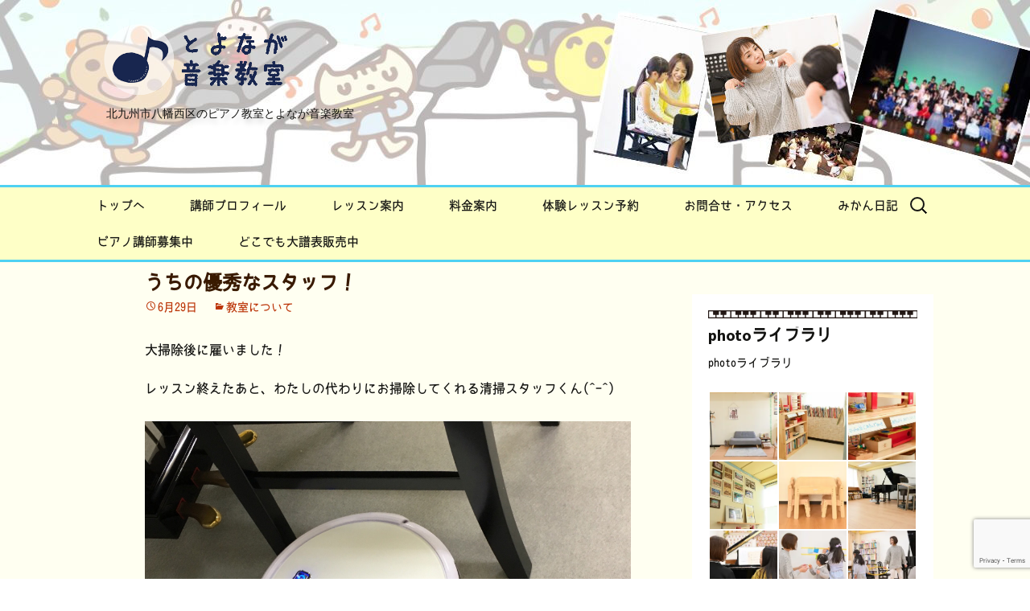

--- FILE ---
content_type: text/html; charset=UTF-8
request_url: https://mikan-no-ki.net/blog/lesson/kyoushitsu11055
body_size: 22494
content:
<!DOCTYPE html>
<!--[if IE 7]>
<html class="ie ie7" lang="ja">
<![endif]-->
<!--[if IE 8]>
<html class="ie ie8" lang="ja">
<![endif]-->
<!--[if !(IE 7) & !(IE 8)]><!-->
<html lang="ja">
<!--<![endif]-->
<head>
	<meta charset="UTF-8">
	<meta name="viewport" content="width=device-width">
	<title>うちの優秀なスタッフ！ - 北九州市八幡西区のピアノ教室</title>
	<link rel="profile" href="http://gmpg.org/xfn/11">
	<link rel="pingback" href="https://mikan-no-ki.net/xmlrpc.php">
	<!--[if lt IE 9]>
	<script src="https://mikan-no-ki.net/wp-content/themes/twentythirteen/js/html5.js"></script>
	<![endif]-->
	<meta name='robots' content='index, follow, max-image-preview:large, max-snippet:-1, max-video-preview:-1' />
	<style>img:is([sizes="auto" i], [sizes^="auto," i]) { contain-intrinsic-size: 3000px 1500px }</style>
	
	<!-- This site is optimized with the Yoast SEO plugin v25.6 - https://yoast.com/wordpress/plugins/seo/ -->
	<link rel="canonical" href="https://mikan-no-ki.net/blog/lesson/kyoushitsu11055" />
	<meta property="og:locale" content="ja_JP" />
	<meta property="og:type" content="article" />
	<meta property="og:title" content="うちの優秀なスタッフ！ - 北九州市八幡西区のピアノ教室" />
	<meta property="og:description" content="大掃除後に雇いました！ レッスン終えたあと、わたしの代わりにお掃除してくれる清掃スタッフくん(^-^) まぁ、毎日何人もが出入りするとね、かなりゴミも出るんです。 自宅レッスンならば、毎日掃除機かけれてたんだけど、今は教 &hellip; 続きを読む うちの優秀なスタッフ！ &rarr;" />
	<meta property="og:url" content="https://mikan-no-ki.net/blog/lesson/kyoushitsu11055" />
	<meta property="og:site_name" content="北九州市八幡西区のピアノ教室" />
	<meta property="article:published_time" content="2018-06-29T02:30:00+00:00" />
	<meta property="article:modified_time" content="2018-06-29T02:30:29+00:00" />
	<meta property="og:image" content="https://mikan-no-ki.net/wp-content/uploads/2018/06/img_2690.jpg" />
	<meta property="og:image:width" content="2048" />
	<meta property="og:image:height" content="1535" />
	<meta property="og:image:type" content="image/jpeg" />
	<meta name="author" content="toyonagamika" />
	<meta name="twitter:card" content="summary_large_image" />
	<meta name="twitter:label1" content="執筆者" />
	<meta name="twitter:data1" content="toyonagamika" />
	<script type="application/ld+json" class="yoast-schema-graph">{"@context":"https://schema.org","@graph":[{"@type":"WebPage","@id":"https://mikan-no-ki.net/blog/lesson/kyoushitsu11055","url":"https://mikan-no-ki.net/blog/lesson/kyoushitsu11055","name":"うちの優秀なスタッフ！ - 北九州市八幡西区のピアノ教室","isPartOf":{"@id":"https://mikan-no-ki.net/#website"},"primaryImageOfPage":{"@id":"https://mikan-no-ki.net/blog/lesson/kyoushitsu11055#primaryimage"},"image":{"@id":"https://mikan-no-ki.net/blog/lesson/kyoushitsu11055#primaryimage"},"thumbnailUrl":"https://mikan-no-ki.net/wp-content/uploads/2018/06/img_2690.jpg","datePublished":"2018-06-29T02:30:00+00:00","dateModified":"2018-06-29T02:30:29+00:00","author":{"@id":"https://mikan-no-ki.net/#/schema/person/6d773083e238bce35d8a737818ff8a19"},"breadcrumb":{"@id":"https://mikan-no-ki.net/blog/lesson/kyoushitsu11055#breadcrumb"},"inLanguage":"ja","potentialAction":[{"@type":"ReadAction","target":["https://mikan-no-ki.net/blog/lesson/kyoushitsu11055"]}]},{"@type":"ImageObject","inLanguage":"ja","@id":"https://mikan-no-ki.net/blog/lesson/kyoushitsu11055#primaryimage","url":"https://mikan-no-ki.net/wp-content/uploads/2018/06/img_2690.jpg","contentUrl":"https://mikan-no-ki.net/wp-content/uploads/2018/06/img_2690.jpg","width":2048,"height":1535},{"@type":"BreadcrumbList","@id":"https://mikan-no-ki.net/blog/lesson/kyoushitsu11055#breadcrumb","itemListElement":[{"@type":"ListItem","position":1,"name":"ホーム","item":"https://mikan-no-ki.net/"},{"@type":"ListItem","position":2,"name":"みか先生のみかん日記","item":"https://mikan-no-ki.net/blog"},{"@type":"ListItem","position":3,"name":"うちの優秀なスタッフ！"}]},{"@type":"WebSite","@id":"https://mikan-no-ki.net/#website","url":"https://mikan-no-ki.net/","name":"北九州市八幡西区のピアノ教室","description":"北九州市八幡西区のピアノ教室とよなが音楽教室","potentialAction":[{"@type":"SearchAction","target":{"@type":"EntryPoint","urlTemplate":"https://mikan-no-ki.net/?s={search_term_string}"},"query-input":{"@type":"PropertyValueSpecification","valueRequired":true,"valueName":"search_term_string"}}],"inLanguage":"ja"},{"@type":"Person","@id":"https://mikan-no-ki.net/#/schema/person/6d773083e238bce35d8a737818ff8a19","name":"toyonagamika","image":{"@type":"ImageObject","inLanguage":"ja","@id":"https://mikan-no-ki.net/#/schema/person/image/","url":"https://secure.gravatar.com/avatar/6f34727a1885faa6f9c1cb11057a4c43fcbfcd50286fec0f893b7fba9795ec37?s=96&d=mm&r=g","contentUrl":"https://secure.gravatar.com/avatar/6f34727a1885faa6f9c1cb11057a4c43fcbfcd50286fec0f893b7fba9795ec37?s=96&d=mm&r=g","caption":"toyonagamika"},"url":"https://mikan-no-ki.net/author/toyonagamika"}]}</script>
	<!-- / Yoast SEO plugin. -->


<link rel='dns-prefetch' href='//stats.wp.com' />
<link rel='dns-prefetch' href='//maxcdn.bootstrapcdn.com' />
<link rel="alternate" type="application/rss+xml" title="北九州市八幡西区のピアノ教室 &raquo; フィード" href="https://mikan-no-ki.net/feed" />
<link rel="alternate" type="application/rss+xml" title="北九州市八幡西区のピアノ教室 &raquo; コメントフィード" href="https://mikan-no-ki.net/comments/feed" />
<link rel="alternate" type="application/rss+xml" title="北九州市八幡西区のピアノ教室 &raquo; うちの優秀なスタッフ！ のコメントのフィード" href="https://mikan-no-ki.net/blog/lesson/kyoushitsu11055/feed" />
<script>
window._wpemojiSettings = {"baseUrl":"https:\/\/s.w.org\/images\/core\/emoji\/16.0.1\/72x72\/","ext":".png","svgUrl":"https:\/\/s.w.org\/images\/core\/emoji\/16.0.1\/svg\/","svgExt":".svg","source":{"concatemoji":"https:\/\/mikan-no-ki.net\/wp-includes\/js\/wp-emoji-release.min.js?ver=6.8.3"}};
/*! This file is auto-generated */
!function(s,n){var o,i,e;function c(e){try{var t={supportTests:e,timestamp:(new Date).valueOf()};sessionStorage.setItem(o,JSON.stringify(t))}catch(e){}}function p(e,t,n){e.clearRect(0,0,e.canvas.width,e.canvas.height),e.fillText(t,0,0);var t=new Uint32Array(e.getImageData(0,0,e.canvas.width,e.canvas.height).data),a=(e.clearRect(0,0,e.canvas.width,e.canvas.height),e.fillText(n,0,0),new Uint32Array(e.getImageData(0,0,e.canvas.width,e.canvas.height).data));return t.every(function(e,t){return e===a[t]})}function u(e,t){e.clearRect(0,0,e.canvas.width,e.canvas.height),e.fillText(t,0,0);for(var n=e.getImageData(16,16,1,1),a=0;a<n.data.length;a++)if(0!==n.data[a])return!1;return!0}function f(e,t,n,a){switch(t){case"flag":return n(e,"\ud83c\udff3\ufe0f\u200d\u26a7\ufe0f","\ud83c\udff3\ufe0f\u200b\u26a7\ufe0f")?!1:!n(e,"\ud83c\udde8\ud83c\uddf6","\ud83c\udde8\u200b\ud83c\uddf6")&&!n(e,"\ud83c\udff4\udb40\udc67\udb40\udc62\udb40\udc65\udb40\udc6e\udb40\udc67\udb40\udc7f","\ud83c\udff4\u200b\udb40\udc67\u200b\udb40\udc62\u200b\udb40\udc65\u200b\udb40\udc6e\u200b\udb40\udc67\u200b\udb40\udc7f");case"emoji":return!a(e,"\ud83e\udedf")}return!1}function g(e,t,n,a){var r="undefined"!=typeof WorkerGlobalScope&&self instanceof WorkerGlobalScope?new OffscreenCanvas(300,150):s.createElement("canvas"),o=r.getContext("2d",{willReadFrequently:!0}),i=(o.textBaseline="top",o.font="600 32px Arial",{});return e.forEach(function(e){i[e]=t(o,e,n,a)}),i}function t(e){var t=s.createElement("script");t.src=e,t.defer=!0,s.head.appendChild(t)}"undefined"!=typeof Promise&&(o="wpEmojiSettingsSupports",i=["flag","emoji"],n.supports={everything:!0,everythingExceptFlag:!0},e=new Promise(function(e){s.addEventListener("DOMContentLoaded",e,{once:!0})}),new Promise(function(t){var n=function(){try{var e=JSON.parse(sessionStorage.getItem(o));if("object"==typeof e&&"number"==typeof e.timestamp&&(new Date).valueOf()<e.timestamp+604800&&"object"==typeof e.supportTests)return e.supportTests}catch(e){}return null}();if(!n){if("undefined"!=typeof Worker&&"undefined"!=typeof OffscreenCanvas&&"undefined"!=typeof URL&&URL.createObjectURL&&"undefined"!=typeof Blob)try{var e="postMessage("+g.toString()+"("+[JSON.stringify(i),f.toString(),p.toString(),u.toString()].join(",")+"));",a=new Blob([e],{type:"text/javascript"}),r=new Worker(URL.createObjectURL(a),{name:"wpTestEmojiSupports"});return void(r.onmessage=function(e){c(n=e.data),r.terminate(),t(n)})}catch(e){}c(n=g(i,f,p,u))}t(n)}).then(function(e){for(var t in e)n.supports[t]=e[t],n.supports.everything=n.supports.everything&&n.supports[t],"flag"!==t&&(n.supports.everythingExceptFlag=n.supports.everythingExceptFlag&&n.supports[t]);n.supports.everythingExceptFlag=n.supports.everythingExceptFlag&&!n.supports.flag,n.DOMReady=!1,n.readyCallback=function(){n.DOMReady=!0}}).then(function(){return e}).then(function(){var e;n.supports.everything||(n.readyCallback(),(e=n.source||{}).concatemoji?t(e.concatemoji):e.wpemoji&&e.twemoji&&(t(e.twemoji),t(e.wpemoji)))}))}((window,document),window._wpemojiSettings);
</script>
<link rel='stylesheet' id='sbr_styles-css' href='https://mikan-no-ki.net/wp-content/plugins/reviews-feed/assets/css/sbr-styles.min.css?ver=2.1.1' media='all' />
<link rel='stylesheet' id='sbi_styles-css' href='https://mikan-no-ki.net/wp-content/plugins/instagram-feed/css/sbi-styles.min.css?ver=6.9.1' media='all' />
<style id='wp-emoji-styles-inline-css'>

	img.wp-smiley, img.emoji {
		display: inline !important;
		border: none !important;
		box-shadow: none !important;
		height: 1em !important;
		width: 1em !important;
		margin: 0 0.07em !important;
		vertical-align: -0.1em !important;
		background: none !important;
		padding: 0 !important;
	}
</style>
<link rel='stylesheet' id='wp-block-library-css' href='https://mikan-no-ki.net/wp-includes/css/dist/block-library/style.min.css?ver=6.8.3' media='all' />
<style id='wp-block-library-theme-inline-css'>
.wp-block-audio :where(figcaption){color:#555;font-size:13px;text-align:center}.is-dark-theme .wp-block-audio :where(figcaption){color:#ffffffa6}.wp-block-audio{margin:0 0 1em}.wp-block-code{border:1px solid #ccc;border-radius:4px;font-family:Menlo,Consolas,monaco,monospace;padding:.8em 1em}.wp-block-embed :where(figcaption){color:#555;font-size:13px;text-align:center}.is-dark-theme .wp-block-embed :where(figcaption){color:#ffffffa6}.wp-block-embed{margin:0 0 1em}.blocks-gallery-caption{color:#555;font-size:13px;text-align:center}.is-dark-theme .blocks-gallery-caption{color:#ffffffa6}:root :where(.wp-block-image figcaption){color:#555;font-size:13px;text-align:center}.is-dark-theme :root :where(.wp-block-image figcaption){color:#ffffffa6}.wp-block-image{margin:0 0 1em}.wp-block-pullquote{border-bottom:4px solid;border-top:4px solid;color:currentColor;margin-bottom:1.75em}.wp-block-pullquote cite,.wp-block-pullquote footer,.wp-block-pullquote__citation{color:currentColor;font-size:.8125em;font-style:normal;text-transform:uppercase}.wp-block-quote{border-left:.25em solid;margin:0 0 1.75em;padding-left:1em}.wp-block-quote cite,.wp-block-quote footer{color:currentColor;font-size:.8125em;font-style:normal;position:relative}.wp-block-quote:where(.has-text-align-right){border-left:none;border-right:.25em solid;padding-left:0;padding-right:1em}.wp-block-quote:where(.has-text-align-center){border:none;padding-left:0}.wp-block-quote.is-large,.wp-block-quote.is-style-large,.wp-block-quote:where(.is-style-plain){border:none}.wp-block-search .wp-block-search__label{font-weight:700}.wp-block-search__button{border:1px solid #ccc;padding:.375em .625em}:where(.wp-block-group.has-background){padding:1.25em 2.375em}.wp-block-separator.has-css-opacity{opacity:.4}.wp-block-separator{border:none;border-bottom:2px solid;margin-left:auto;margin-right:auto}.wp-block-separator.has-alpha-channel-opacity{opacity:1}.wp-block-separator:not(.is-style-wide):not(.is-style-dots){width:100px}.wp-block-separator.has-background:not(.is-style-dots){border-bottom:none;height:1px}.wp-block-separator.has-background:not(.is-style-wide):not(.is-style-dots){height:2px}.wp-block-table{margin:0 0 1em}.wp-block-table td,.wp-block-table th{word-break:normal}.wp-block-table :where(figcaption){color:#555;font-size:13px;text-align:center}.is-dark-theme .wp-block-table :where(figcaption){color:#ffffffa6}.wp-block-video :where(figcaption){color:#555;font-size:13px;text-align:center}.is-dark-theme .wp-block-video :where(figcaption){color:#ffffffa6}.wp-block-video{margin:0 0 1em}:root :where(.wp-block-template-part.has-background){margin-bottom:0;margin-top:0;padding:1.25em 2.375em}
</style>
<style id='classic-theme-styles-inline-css'>
/*! This file is auto-generated */
.wp-block-button__link{color:#fff;background-color:#32373c;border-radius:9999px;box-shadow:none;text-decoration:none;padding:calc(.667em + 2px) calc(1.333em + 2px);font-size:1.125em}.wp-block-file__button{background:#32373c;color:#fff;text-decoration:none}
</style>
<link rel='stylesheet' id='mediaelement-css' href='https://mikan-no-ki.net/wp-includes/js/mediaelement/mediaelementplayer-legacy.min.css?ver=4.2.17' media='all' />
<link rel='stylesheet' id='wp-mediaelement-css' href='https://mikan-no-ki.net/wp-includes/js/mediaelement/wp-mediaelement.min.css?ver=6.8.3' media='all' />
<style id='jetpack-sharing-buttons-style-inline-css'>
.jetpack-sharing-buttons__services-list{display:flex;flex-direction:row;flex-wrap:wrap;gap:0;list-style-type:none;margin:5px;padding:0}.jetpack-sharing-buttons__services-list.has-small-icon-size{font-size:12px}.jetpack-sharing-buttons__services-list.has-normal-icon-size{font-size:16px}.jetpack-sharing-buttons__services-list.has-large-icon-size{font-size:24px}.jetpack-sharing-buttons__services-list.has-huge-icon-size{font-size:36px}@media print{.jetpack-sharing-buttons__services-list{display:none!important}}.editor-styles-wrapper .wp-block-jetpack-sharing-buttons{gap:0;padding-inline-start:0}ul.jetpack-sharing-buttons__services-list.has-background{padding:1.25em 2.375em}
</style>
<style id='global-styles-inline-css'>
:root{--wp--preset--aspect-ratio--square: 1;--wp--preset--aspect-ratio--4-3: 4/3;--wp--preset--aspect-ratio--3-4: 3/4;--wp--preset--aspect-ratio--3-2: 3/2;--wp--preset--aspect-ratio--2-3: 2/3;--wp--preset--aspect-ratio--16-9: 16/9;--wp--preset--aspect-ratio--9-16: 9/16;--wp--preset--color--black: #000000;--wp--preset--color--cyan-bluish-gray: #abb8c3;--wp--preset--color--white: #fff;--wp--preset--color--pale-pink: #f78da7;--wp--preset--color--vivid-red: #cf2e2e;--wp--preset--color--luminous-vivid-orange: #ff6900;--wp--preset--color--luminous-vivid-amber: #fcb900;--wp--preset--color--light-green-cyan: #7bdcb5;--wp--preset--color--vivid-green-cyan: #00d084;--wp--preset--color--pale-cyan-blue: #8ed1fc;--wp--preset--color--vivid-cyan-blue: #0693e3;--wp--preset--color--vivid-purple: #9b51e0;--wp--preset--color--dark-gray: #141412;--wp--preset--color--red: #bc360a;--wp--preset--color--medium-orange: #db572f;--wp--preset--color--light-orange: #ea9629;--wp--preset--color--yellow: #fbca3c;--wp--preset--color--dark-brown: #220e10;--wp--preset--color--medium-brown: #722d19;--wp--preset--color--light-brown: #eadaa6;--wp--preset--color--beige: #e8e5ce;--wp--preset--color--off-white: #f7f5e7;--wp--preset--gradient--vivid-cyan-blue-to-vivid-purple: linear-gradient(135deg,rgba(6,147,227,1) 0%,rgb(155,81,224) 100%);--wp--preset--gradient--light-green-cyan-to-vivid-green-cyan: linear-gradient(135deg,rgb(122,220,180) 0%,rgb(0,208,130) 100%);--wp--preset--gradient--luminous-vivid-amber-to-luminous-vivid-orange: linear-gradient(135deg,rgba(252,185,0,1) 0%,rgba(255,105,0,1) 100%);--wp--preset--gradient--luminous-vivid-orange-to-vivid-red: linear-gradient(135deg,rgba(255,105,0,1) 0%,rgb(207,46,46) 100%);--wp--preset--gradient--very-light-gray-to-cyan-bluish-gray: linear-gradient(135deg,rgb(238,238,238) 0%,rgb(169,184,195) 100%);--wp--preset--gradient--cool-to-warm-spectrum: linear-gradient(135deg,rgb(74,234,220) 0%,rgb(151,120,209) 20%,rgb(207,42,186) 40%,rgb(238,44,130) 60%,rgb(251,105,98) 80%,rgb(254,248,76) 100%);--wp--preset--gradient--blush-light-purple: linear-gradient(135deg,rgb(255,206,236) 0%,rgb(152,150,240) 100%);--wp--preset--gradient--blush-bordeaux: linear-gradient(135deg,rgb(254,205,165) 0%,rgb(254,45,45) 50%,rgb(107,0,62) 100%);--wp--preset--gradient--luminous-dusk: linear-gradient(135deg,rgb(255,203,112) 0%,rgb(199,81,192) 50%,rgb(65,88,208) 100%);--wp--preset--gradient--pale-ocean: linear-gradient(135deg,rgb(255,245,203) 0%,rgb(182,227,212) 50%,rgb(51,167,181) 100%);--wp--preset--gradient--electric-grass: linear-gradient(135deg,rgb(202,248,128) 0%,rgb(113,206,126) 100%);--wp--preset--gradient--midnight: linear-gradient(135deg,rgb(2,3,129) 0%,rgb(40,116,252) 100%);--wp--preset--gradient--autumn-brown: linear-gradient(135deg, rgba(226,45,15,1) 0%, rgba(158,25,13,1) 100%);--wp--preset--gradient--sunset-yellow: linear-gradient(135deg, rgba(233,139,41,1) 0%, rgba(238,179,95,1) 100%);--wp--preset--gradient--light-sky: linear-gradient(135deg,rgba(228,228,228,1.0) 0%,rgba(208,225,252,1.0) 100%);--wp--preset--gradient--dark-sky: linear-gradient(135deg,rgba(0,0,0,1.0) 0%,rgba(56,61,69,1.0) 100%);--wp--preset--font-size--small: 13px;--wp--preset--font-size--medium: 20px;--wp--preset--font-size--large: 36px;--wp--preset--font-size--x-large: 42px;--wp--preset--spacing--20: 0.44rem;--wp--preset--spacing--30: 0.67rem;--wp--preset--spacing--40: 1rem;--wp--preset--spacing--50: 1.5rem;--wp--preset--spacing--60: 2.25rem;--wp--preset--spacing--70: 3.38rem;--wp--preset--spacing--80: 5.06rem;--wp--preset--shadow--natural: 6px 6px 9px rgba(0, 0, 0, 0.2);--wp--preset--shadow--deep: 12px 12px 50px rgba(0, 0, 0, 0.4);--wp--preset--shadow--sharp: 6px 6px 0px rgba(0, 0, 0, 0.2);--wp--preset--shadow--outlined: 6px 6px 0px -3px rgba(255, 255, 255, 1), 6px 6px rgba(0, 0, 0, 1);--wp--preset--shadow--crisp: 6px 6px 0px rgba(0, 0, 0, 1);}:where(.is-layout-flex){gap: 0.5em;}:where(.is-layout-grid){gap: 0.5em;}body .is-layout-flex{display: flex;}.is-layout-flex{flex-wrap: wrap;align-items: center;}.is-layout-flex > :is(*, div){margin: 0;}body .is-layout-grid{display: grid;}.is-layout-grid > :is(*, div){margin: 0;}:where(.wp-block-columns.is-layout-flex){gap: 2em;}:where(.wp-block-columns.is-layout-grid){gap: 2em;}:where(.wp-block-post-template.is-layout-flex){gap: 1.25em;}:where(.wp-block-post-template.is-layout-grid){gap: 1.25em;}.has-black-color{color: var(--wp--preset--color--black) !important;}.has-cyan-bluish-gray-color{color: var(--wp--preset--color--cyan-bluish-gray) !important;}.has-white-color{color: var(--wp--preset--color--white) !important;}.has-pale-pink-color{color: var(--wp--preset--color--pale-pink) !important;}.has-vivid-red-color{color: var(--wp--preset--color--vivid-red) !important;}.has-luminous-vivid-orange-color{color: var(--wp--preset--color--luminous-vivid-orange) !important;}.has-luminous-vivid-amber-color{color: var(--wp--preset--color--luminous-vivid-amber) !important;}.has-light-green-cyan-color{color: var(--wp--preset--color--light-green-cyan) !important;}.has-vivid-green-cyan-color{color: var(--wp--preset--color--vivid-green-cyan) !important;}.has-pale-cyan-blue-color{color: var(--wp--preset--color--pale-cyan-blue) !important;}.has-vivid-cyan-blue-color{color: var(--wp--preset--color--vivid-cyan-blue) !important;}.has-vivid-purple-color{color: var(--wp--preset--color--vivid-purple) !important;}.has-black-background-color{background-color: var(--wp--preset--color--black) !important;}.has-cyan-bluish-gray-background-color{background-color: var(--wp--preset--color--cyan-bluish-gray) !important;}.has-white-background-color{background-color: var(--wp--preset--color--white) !important;}.has-pale-pink-background-color{background-color: var(--wp--preset--color--pale-pink) !important;}.has-vivid-red-background-color{background-color: var(--wp--preset--color--vivid-red) !important;}.has-luminous-vivid-orange-background-color{background-color: var(--wp--preset--color--luminous-vivid-orange) !important;}.has-luminous-vivid-amber-background-color{background-color: var(--wp--preset--color--luminous-vivid-amber) !important;}.has-light-green-cyan-background-color{background-color: var(--wp--preset--color--light-green-cyan) !important;}.has-vivid-green-cyan-background-color{background-color: var(--wp--preset--color--vivid-green-cyan) !important;}.has-pale-cyan-blue-background-color{background-color: var(--wp--preset--color--pale-cyan-blue) !important;}.has-vivid-cyan-blue-background-color{background-color: var(--wp--preset--color--vivid-cyan-blue) !important;}.has-vivid-purple-background-color{background-color: var(--wp--preset--color--vivid-purple) !important;}.has-black-border-color{border-color: var(--wp--preset--color--black) !important;}.has-cyan-bluish-gray-border-color{border-color: var(--wp--preset--color--cyan-bluish-gray) !important;}.has-white-border-color{border-color: var(--wp--preset--color--white) !important;}.has-pale-pink-border-color{border-color: var(--wp--preset--color--pale-pink) !important;}.has-vivid-red-border-color{border-color: var(--wp--preset--color--vivid-red) !important;}.has-luminous-vivid-orange-border-color{border-color: var(--wp--preset--color--luminous-vivid-orange) !important;}.has-luminous-vivid-amber-border-color{border-color: var(--wp--preset--color--luminous-vivid-amber) !important;}.has-light-green-cyan-border-color{border-color: var(--wp--preset--color--light-green-cyan) !important;}.has-vivid-green-cyan-border-color{border-color: var(--wp--preset--color--vivid-green-cyan) !important;}.has-pale-cyan-blue-border-color{border-color: var(--wp--preset--color--pale-cyan-blue) !important;}.has-vivid-cyan-blue-border-color{border-color: var(--wp--preset--color--vivid-cyan-blue) !important;}.has-vivid-purple-border-color{border-color: var(--wp--preset--color--vivid-purple) !important;}.has-vivid-cyan-blue-to-vivid-purple-gradient-background{background: var(--wp--preset--gradient--vivid-cyan-blue-to-vivid-purple) !important;}.has-light-green-cyan-to-vivid-green-cyan-gradient-background{background: var(--wp--preset--gradient--light-green-cyan-to-vivid-green-cyan) !important;}.has-luminous-vivid-amber-to-luminous-vivid-orange-gradient-background{background: var(--wp--preset--gradient--luminous-vivid-amber-to-luminous-vivid-orange) !important;}.has-luminous-vivid-orange-to-vivid-red-gradient-background{background: var(--wp--preset--gradient--luminous-vivid-orange-to-vivid-red) !important;}.has-very-light-gray-to-cyan-bluish-gray-gradient-background{background: var(--wp--preset--gradient--very-light-gray-to-cyan-bluish-gray) !important;}.has-cool-to-warm-spectrum-gradient-background{background: var(--wp--preset--gradient--cool-to-warm-spectrum) !important;}.has-blush-light-purple-gradient-background{background: var(--wp--preset--gradient--blush-light-purple) !important;}.has-blush-bordeaux-gradient-background{background: var(--wp--preset--gradient--blush-bordeaux) !important;}.has-luminous-dusk-gradient-background{background: var(--wp--preset--gradient--luminous-dusk) !important;}.has-pale-ocean-gradient-background{background: var(--wp--preset--gradient--pale-ocean) !important;}.has-electric-grass-gradient-background{background: var(--wp--preset--gradient--electric-grass) !important;}.has-midnight-gradient-background{background: var(--wp--preset--gradient--midnight) !important;}.has-small-font-size{font-size: var(--wp--preset--font-size--small) !important;}.has-medium-font-size{font-size: var(--wp--preset--font-size--medium) !important;}.has-large-font-size{font-size: var(--wp--preset--font-size--large) !important;}.has-x-large-font-size{font-size: var(--wp--preset--font-size--x-large) !important;}
:where(.wp-block-post-template.is-layout-flex){gap: 1.25em;}:where(.wp-block-post-template.is-layout-grid){gap: 1.25em;}
:where(.wp-block-columns.is-layout-flex){gap: 2em;}:where(.wp-block-columns.is-layout-grid){gap: 2em;}
:root :where(.wp-block-pullquote){font-size: 1.5em;line-height: 1.6;}
</style>
<link rel='stylesheet' id='contact-form-7-css' href='https://mikan-no-ki.net/wp-content/plugins/contact-form-7/includes/css/styles.css?ver=6.1.1' media='all' />
<link rel='stylesheet' id='ctf_styles-css' href='https://mikan-no-ki.net/wp-content/plugins/custom-twitter-feeds/css/ctf-styles.min.css?ver=2.3.1' media='all' />
<link rel='stylesheet' id='whats-new-style-css' href='https://mikan-no-ki.net/wp-content/plugins/whats-new-genarator/whats-new.css?ver=1.11.2' media='all' />
<link rel='stylesheet' id='wp-ulike-css' href='https://mikan-no-ki.net/wp-content/plugins/wp-ulike/assets/css/wp-ulike.min.css?ver=4.7.9.1' media='all' />
<link rel='stylesheet' id='cff-css' href='https://mikan-no-ki.net/wp-content/plugins/custom-facebook-feed/assets/css/cff-style.min.css?ver=4.3.2' media='all' />
<link rel='stylesheet' id='sb-font-awesome-css' href='https://maxcdn.bootstrapcdn.com/font-awesome/4.7.0/css/font-awesome.min.css?ver=6.8.3' media='all' />
<link rel='stylesheet' id='parent-style-css' href='https://mikan-no-ki.net/wp-content/themes/twentythirteen/style.css?ver=6.8.3' media='all' />
<link rel='stylesheet' id='child-style-css' href='https://mikan-no-ki.net/wp-content/themes/twentythirteen-child/style.css?ver=6.8.3' media='all' />
<link rel='stylesheet' id='twentythirteen-fonts-css' href='https://mikan-no-ki.net/wp-content/themes/twentythirteen/fonts/source-sans-pro-plus-bitter.css?ver=20230328' media='all' />
<link rel='stylesheet' id='genericons-css' href='https://mikan-no-ki.net/wp-content/plugins/jetpack/_inc/genericons/genericons/genericons.css?ver=3.1' media='all' />
<link rel='stylesheet' id='twentythirteen-style-css' href='https://mikan-no-ki.net/wp-content/themes/twentythirteen-child/style.css?ver=20250415' media='all' />
<link rel='stylesheet' id='twentythirteen-block-style-css' href='https://mikan-no-ki.net/wp-content/themes/twentythirteen/css/blocks.css?ver=20240520' media='all' />
<link rel='stylesheet' id='__EPYT__style-css' href='https://mikan-no-ki.net/wp-content/plugins/youtube-embed-plus/styles/ytprefs.min.css?ver=14.2.3' media='all' />
<style id='__EPYT__style-inline-css'>

                .epyt-gallery-thumb {
                        width: 33.333%;
                }
                
</style>
<link rel='stylesheet' id='jetpack-swiper-library-css' href='https://mikan-no-ki.net/wp-content/plugins/jetpack/_inc/blocks/swiper.css?ver=14.9.1' media='all' />
<link rel='stylesheet' id='jetpack-carousel-css' href='https://mikan-no-ki.net/wp-content/plugins/jetpack/modules/carousel/jetpack-carousel.css?ver=14.9.1' media='all' />
<script src="https://mikan-no-ki.net/wp-includes/js/jquery/jquery.min.js?ver=3.7.1" id="jquery-core-js"></script>
<script src="https://mikan-no-ki.net/wp-includes/js/jquery/jquery-migrate.min.js?ver=3.4.1" id="jquery-migrate-js"></script>
<script src="https://mikan-no-ki.net/wp-content/themes/twentythirteen/js/functions.js?ver=20230526" id="twentythirteen-script-js" defer data-wp-strategy="defer"></script>
<script id="__ytprefs__-js-extra">
var _EPYT_ = {"ajaxurl":"https:\/\/mikan-no-ki.net\/wp-admin\/admin-ajax.php","security":"e483a498e1","gallery_scrolloffset":"20","eppathtoscripts":"https:\/\/mikan-no-ki.net\/wp-content\/plugins\/youtube-embed-plus\/scripts\/","eppath":"https:\/\/mikan-no-ki.net\/wp-content\/plugins\/youtube-embed-plus\/","epresponsiveselector":"[\"iframe.__youtube_prefs_widget__\"]","epdovol":"1","version":"14.2.3","evselector":"iframe.__youtube_prefs__[src], iframe[src*=\"youtube.com\/embed\/\"], iframe[src*=\"youtube-nocookie.com\/embed\/\"]","ajax_compat":"","maxres_facade":"eager","ytapi_load":"light","pause_others":"","stopMobileBuffer":"1","facade_mode":"","not_live_on_channel":""};
</script>
<script src="https://mikan-no-ki.net/wp-content/plugins/youtube-embed-plus/scripts/ytprefs.min.js?ver=14.2.3" id="__ytprefs__-js"></script>
<link rel="https://api.w.org/" href="https://mikan-no-ki.net/wp-json/" /><link rel="alternate" title="JSON" type="application/json" href="https://mikan-no-ki.net/wp-json/wp/v2/posts/11055" /><link rel="EditURI" type="application/rsd+xml" title="RSD" href="https://mikan-no-ki.net/xmlrpc.php?rsd" />
<meta name="generator" content="WordPress 6.8.3" />
<link rel='shortlink' href='https://mikan-no-ki.net/?p=11055' />
<link rel="alternate" title="oEmbed (JSON)" type="application/json+oembed" href="https://mikan-no-ki.net/wp-json/oembed/1.0/embed?url=https%3A%2F%2Fmikan-no-ki.net%2Fblog%2Flesson%2Fkyoushitsu11055" />
<link rel="alternate" title="oEmbed (XML)" type="text/xml+oembed" href="https://mikan-no-ki.net/wp-json/oembed/1.0/embed?url=https%3A%2F%2Fmikan-no-ki.net%2Fblog%2Flesson%2Fkyoushitsu11055&#038;format=xml" />
	<style>img#wpstats{display:none}</style>
		<style type="text/css" media="all">
/* <![CDATA[ */
@import url("https://mikan-no-ki.net/wp-content/plugins/wp-table-reloaded/css/plugin.css?ver=1.9.4");
@import url("https://mikan-no-ki.net/wp-content/plugins/wp-table-reloaded/css/datatables.css?ver=1.9.4");
/* ]]> */
</style>	<style type="text/css" id="twentythirteen-header-css">
		.site-header {
		background: url(https://mikan-no-ki.net/wp-content/uploads/2024/06/cropped-header_bg_20240623.jpg) no-repeat scroll top;
		background-size: 1600px auto;
	}
	@media (max-width: 767px) {
		.site-header {
			background-size: 768px auto;
		}
	}
	@media (max-width: 359px) {
		.site-header {
			background-size: 360px auto;
		}
	}
			</style>
	<link rel="icon" href="https://mikan-no-ki.net/wp-content/uploads/2024/06/cropped-logo-32x32.png" sizes="32x32" />
<link rel="icon" href="https://mikan-no-ki.net/wp-content/uploads/2024/06/cropped-logo-192x192.png" sizes="192x192" />
<link rel="apple-touch-icon" href="https://mikan-no-ki.net/wp-content/uploads/2024/06/cropped-logo-180x180.png" />
<meta name="msapplication-TileImage" content="https://mikan-no-ki.net/wp-content/uploads/2024/06/cropped-logo-270x270.png" />
    <meta name="google-site-verification" content="irh0qCF8ryMI254CKqf7_AqhfJt9sy8I5Qi-xl1jBN4" />
</head>

<body class="wp-singular post-template-default single single-post postid-11055 single-format-standard wp-embed-responsive wp-theme-twentythirteen wp-child-theme-twentythirteen-child metaslider-plugin single-author sidebar">
<!--facebook-->
<div id="fb-root"></div>
<script>(function(d, s, id) {
  var js, fjs = d.getElementsByTagName(s)[0];
  if (d.getElementById(id)) return;
  js = d.createElement(s); js.id = id;
  js.src = "//connect.facebook.net/ja_JP/sdk.js#xfbml=1&version=v2.5&appId=180827548926006";
  fjs.parentNode.insertBefore(js, fjs);
}(document, 'script', 'facebook-jssdk'));</script>
	<div id="page" class="hfeed site">
		<header id="masthead" class="site-header" role="banner">
		  <a class="home-link" href="https://mikan-no-ki.net/" title="北九州市八幡西区のピアノ教室" rel="home">
				<div class="site-title" id="logo"><img src="https://mikan-no-ki.net/wp-content/uploads/2024/06/logo.png" alt="北九州市八幡西区のピアノ教室" width="248" height="100"></div>
                <div class="site-description">北九州市八幡西区のピアノ教室とよなが音楽教室</div>
			</a>

			<div id="navbar" class="navbar">
				<nav id="site-navigation" class="navigation main-navigation" role="navigation">
					<button class="menu-toggle">メニュー</button>
					<a class="screen-reader-text skip-link" href="#content" title="コンテンツへスキップ">コンテンツへスキップ</a>
					<div class="menu-head-container"><ul id="primary-menu" class="nav-menu"><li id="menu-item-5253" class="menu-item menu-item-type-custom menu-item-object-custom menu-item-home menu-item-5253"><a href="https://mikan-no-ki.net/">トップへ</a></li>
<li id="menu-item-5153" class="menu-item menu-item-type-post_type menu-item-object-page menu-item-5153"><a href="https://mikan-no-ki.net/prof">講師プロフィール</a></li>
<li id="menu-item-5152" class="menu-item menu-item-type-post_type menu-item-object-page menu-item-5152"><a href="https://mikan-no-ki.net/lesson">レッスン案内</a></li>
<li id="menu-item-5151" class="menu-item menu-item-type-post_type menu-item-object-page menu-item-5151"><a href="https://mikan-no-ki.net/price-2">料金案内</a></li>
<li id="menu-item-5150" class="menu-item menu-item-type-post_type menu-item-object-page menu-item-5150"><a href="https://mikan-no-ki.net/trylessonyoyaku">体験レッスン予約</a></li>
<li id="menu-item-5154" class="menu-item menu-item-type-post_type menu-item-object-page menu-item-5154"><a href="https://mikan-no-ki.net/contact">お問合せ・アクセス</a></li>
<li id="menu-item-5155" class="menu-item menu-item-type-post_type menu-item-object-page current_page_parent menu-item-5155"><a href="https://mikan-no-ki.net/blog">みかん日記</a></li>
<li id="menu-item-24354" class="menu-item menu-item-type-post_type menu-item-object-page menu-item-24354"><a href="https://mikan-no-ki.net/pianokoushi">ピアノ講師募集中</a></li>
<li id="menu-item-24448" class="menu-item menu-item-type-post_type menu-item-object-page menu-item-24448"><a href="https://mikan-no-ki.net/dokodai">どこでも大譜表販売中</a></li>
</ul></div>					<form role="search" method="get" class="search-form" action="https://mikan-no-ki.net/">
				<label>
					<span class="screen-reader-text">検索:</span>
					<input type="search" class="search-field" placeholder="検索&hellip;" value="" name="s" />
				</label>
				<input type="submit" class="search-submit" value="検索" />
			</form>				</nav><!-- #site-navigation -->
			</div><!-- #navbar -->
		</header><!-- #masthead -->

		<div id="main" class="site-main">
	<div id="primary" class="content-area">
		<div id="content" class="site-content" role="main">

						
				 
<article id="post-11055" class="post-11055 post type-post status-publish format-standard has-post-thumbnail hentry category-kyoushitsu">
    <header class="entry-header">
 
                <h1 class="entry-title">うちの優秀なスタッフ！</h1>
        <div class="entry-meta">
            <span class="date"><a href="https://mikan-no-ki.net/blog/lesson/kyoushitsu11055" title="うちの優秀なスタッフ！ へのパーマリンク" rel="bookmark"><time class="entry-date" datetime="2018-06-29T11:30:00+09:00">6月29日</time></a></span><span class="categories-links"><a href="https://mikan-no-ki.net/category/blog/lesson/kyoushitsu" rel="category tag">教室について</a></span><span class="author vcard"><a class="url fn n" href="https://mikan-no-ki.net/author/toyonagamika" title="toyonagamika の投稿をすべて表示" rel="author">toyonagamika</a></span>        </div><!-- .entry-meta -->
         
    </header><!-- .entry-header -->
 
        <div class="entry-content">
        <p>大掃除後に雇いました！</p>
<p>レッスン終えたあと、わたしの代わりにお掃除してくれる清掃スタッフくん(^-^)</p>
<p><img fetchpriority="high" decoding="async" data-attachment-id="11054" data-permalink="https://mikan-no-ki.net/blog/lesson/kyoushitsu11055/attachment/img_2690-jpg" data-orig-file="https://mikan-no-ki.net/wp-content/uploads/2018/06/img_2690.jpg" data-orig-size="2048,1535" data-comments-opened="1" data-image-meta="{&quot;aperture&quot;:&quot;0&quot;,&quot;credit&quot;:&quot;&quot;,&quot;camera&quot;:&quot;&quot;,&quot;caption&quot;:&quot;&quot;,&quot;created_timestamp&quot;:&quot;0&quot;,&quot;copyright&quot;:&quot;&quot;,&quot;focal_length&quot;:&quot;0&quot;,&quot;iso&quot;:&quot;0&quot;,&quot;shutter_speed&quot;:&quot;0&quot;,&quot;title&quot;:&quot;&quot;,&quot;orientation&quot;:&quot;0&quot;}" data-image-title="img_2690.jpg" data-image-description="" data-image-caption="" data-medium-file="https://mikan-no-ki.net/wp-content/uploads/2018/06/img_2690-300x225.jpg" data-large-file="https://mikan-no-ki.net/wp-content/uploads/2018/06/img_2690-1024x768.jpg" src="http://mikan-no-ki.net/wp-content/uploads/2018/06/img_2690.jpg" class="alignnone size-full wp-image-11054" height="1535" width="2048" srcset="https://mikan-no-ki.net/wp-content/uploads/2018/06/img_2690.jpg 2048w, https://mikan-no-ki.net/wp-content/uploads/2018/06/img_2690-300x225.jpg 300w, https://mikan-no-ki.net/wp-content/uploads/2018/06/img_2690-768x576.jpg 768w, https://mikan-no-ki.net/wp-content/uploads/2018/06/img_2690-1024x768.jpg 1024w" sizes="(max-width: 2048px) 100vw, 2048px" /></p>
<p>まぁ、毎日何人もが出入りするとね、かなりゴミも出るんです。</p>
<p>自宅レッスンならば、毎日掃除機かけれてたんだけど、今は教室まで掃除機運ぶだけでも結構大変でした。</p>
<p>でも、レッスン後にお掃除くんがお掃除してくれるので、わたしはレッスン終えたら後片付けして彼に任せてばいばい( ^_^)/~~~</p>
<p>あ、でもね水拭きできないんです。教室の床。</p>
<p>汚れてしまったら、ピアノを含めて全て移動させて、また絨毯の張り直しなんです。</p>
<p>だから、お願いです！</p>
<p>暑くなってきたけど、みんなレッスンには靴下履いてきてね！</p>
<p>まぁ、もちろんペダル踏む生徒ちゃんは素足なんてことはないように(^｡^)</p>
<p>やむなく裸足の場合は、スリッパ履いてくださいね(^-^)</p>
		<div class="wpulike wpulike-animated-heart " ><div class="wp_ulike_general_class wp_ulike_is_not_liked"><button type="button"
					aria-label="いいねボタン"
					data-ulike-id="11055"
					data-ulike-nonce="e7b5d8e1e7"
					data-ulike-type="post"
					data-ulike-template="wpulike-animated-heart"
					data-ulike-display-likers=""
					data-ulike-likers-style="popover"
					data-ulike-append="&lt;svg class=&quot;wpulike-svg-heart wpulike-svg-heart-pop one&quot; viewBox=&quot;0 0 32 29.6&quot;&gt;&lt;path d=&quot;M23.6,0c-3.4,0-6.3,2.7-7.6,5.6C14.7,2.7,11.8,0,8.4,0C3.8,0,0,3.8,0,8.4c0,9.4,9.5,11.9,16,21.2c6.1-9.3,16-12.1,16-21.2C32,3.8,28.2,0,23.6,0z&quot;/&gt;&lt;/svg&gt;&lt;svg class=&quot;wpulike-svg-heart wpulike-svg-heart-pop two&quot; viewBox=&quot;0 0 32 29.6&quot;&gt;&lt;path d=&quot;M23.6,0c-3.4,0-6.3,2.7-7.6,5.6C14.7,2.7,11.8,0,8.4,0C3.8,0,0,3.8,0,8.4c0,9.4,9.5,11.9,16,21.2c6.1-9.3,16-12.1,16-21.2C32,3.8,28.2,0,23.6,0z&quot;/&gt;&lt;/svg&gt;&lt;svg class=&quot;wpulike-svg-heart wpulike-svg-heart-pop three&quot; viewBox=&quot;0 0 32 29.6&quot;&gt;&lt;path d=&quot;M23.6,0c-3.4,0-6.3,2.7-7.6,5.6C14.7,2.7,11.8,0,8.4,0C3.8,0,0,3.8,0,8.4c0,9.4,9.5,11.9,16,21.2c6.1-9.3,16-12.1,16-21.2C32,3.8,28.2,0,23.6,0z&quot;/&gt;&lt;/svg&gt;&lt;svg class=&quot;wpulike-svg-heart wpulike-svg-heart-pop four&quot; viewBox=&quot;0 0 32 29.6&quot;&gt;&lt;path d=&quot;M23.6,0c-3.4,0-6.3,2.7-7.6,5.6C14.7,2.7,11.8,0,8.4,0C3.8,0,0,3.8,0,8.4c0,9.4,9.5,11.9,16,21.2c6.1-9.3,16-12.1,16-21.2C32,3.8,28.2,0,23.6,0z&quot;/&gt;&lt;/svg&gt;&lt;svg class=&quot;wpulike-svg-heart wpulike-svg-heart-pop five&quot; viewBox=&quot;0 0 32 29.6&quot;&gt;&lt;path d=&quot;M23.6,0c-3.4,0-6.3,2.7-7.6,5.6C14.7,2.7,11.8,0,8.4,0C3.8,0,0,3.8,0,8.4c0,9.4,9.5,11.9,16,21.2c6.1-9.3,16-12.1,16-21.2C32,3.8,28.2,0,23.6,0z&quot;/&gt;&lt;/svg&gt;&lt;svg class=&quot;wpulike-svg-heart wpulike-svg-heart-pop six&quot; viewBox=&quot;0 0 32 29.6&quot;&gt;&lt;path d=&quot;M23.6,0c-3.4,0-6.3,2.7-7.6,5.6C14.7,2.7,11.8,0,8.4,0C3.8,0,0,3.8,0,8.4c0,9.4,9.5,11.9,16,21.2c6.1-9.3,16-12.1,16-21.2C32,3.8,28.2,0,23.6,0z&quot;/&gt;&lt;/svg&gt;&lt;svg class=&quot;wpulike-svg-heart wpulike-svg-heart-pop seven&quot; viewBox=&quot;0 0 32 29.6&quot;&gt;&lt;path d=&quot;M23.6,0c-3.4,0-6.3,2.7-7.6,5.6C14.7,2.7,11.8,0,8.4,0C3.8,0,0,3.8,0,8.4c0,9.4,9.5,11.9,16,21.2c6.1-9.3,16-12.1,16-21.2C32,3.8,28.2,0,23.6,0z&quot;/&gt;&lt;/svg&gt;&lt;svg class=&quot;wpulike-svg-heart wpulike-svg-heart-pop eight&quot; viewBox=&quot;0 0 32 29.6&quot;&gt;&lt;path d=&quot;M23.6,0c-3.4,0-6.3,2.7-7.6,5.6C14.7,2.7,11.8,0,8.4,0C3.8,0,0,3.8,0,8.4c0,9.4,9.5,11.9,16,21.2c6.1-9.3,16-12.1,16-21.2C32,3.8,28.2,0,23.6,0z&quot;/&gt;&lt;/svg&gt;&lt;svg class=&quot;wpulike-svg-heart wpulike-svg-heart-pop nine&quot; viewBox=&quot;0 0 32 29.6&quot;&gt;&lt;path d=&quot;M23.6,0c-3.4,0-6.3,2.7-7.6,5.6C14.7,2.7,11.8,0,8.4,0C3.8,0,0,3.8,0,8.4c0,9.4,9.5,11.9,16,21.2c6.1-9.3,16-12.1,16-21.2C32,3.8,28.2,0,23.6,0z&quot;/&gt;&lt;/svg&gt;"
					class="wp_ulike_btn wp_ulike_put_image wp_post_btn_11055"><svg class="wpulike-svg-heart wpulike-svg-heart-icon" viewBox="0 -28 512.00002 512" xmlns="http://www.w3.org/2000/svg"><path
						d="m471.382812 44.578125c-26.503906-28.746094-62.871093-44.578125-102.410156-44.578125-29.554687 0-56.621094 9.34375-80.449218 27.769531-12.023438 9.300781-22.917969 20.679688-32.523438 33.960938-9.601562-13.277344-20.5-24.660157-32.527344-33.960938-23.824218-18.425781-50.890625-27.769531-80.445312-27.769531-39.539063 0-75.910156 15.832031-102.414063 44.578125-26.1875 28.410156-40.613281 67.222656-40.613281 109.292969 0 43.300781 16.136719 82.9375 50.78125 124.742187 30.992188 37.394531 75.535156 75.355469 127.117188 119.3125 17.613281 15.011719 37.578124 32.027344 58.308593 50.152344 5.476563 4.796875 12.503907 7.4375 19.792969 7.4375 7.285156 0 14.316406-2.640625 19.785156-7.429687 20.730469-18.128907 40.707032-35.152344 58.328125-50.171876 51.574219-43.949218 96.117188-81.90625 127.109375-119.304687 34.644532-41.800781 50.777344-81.4375 50.777344-124.742187 0-42.066407-14.425781-80.878907-40.617188-109.289063zm0 0" /></svg></button><span class="count-box wp_ulike_counter_up" data-ulike-counter-value="0"></span>			</div></div>
	                         <p style="text-align:right;font-size:12px;font-weight:normal;margin:10px;">北九州市八幡西区萩原「とよなが音楽教室」<br>  講師　豊永 美香　</p>
         <div class="fb-like" style="display:inline-block;" data-href="https://mikan-no-ki.net/blog/lesson/kyoushitsu11055" data-layout="button_count" data-share="true"></div>
    </div><!-- .entry-content -->
        <footer class="entry-meta">
            </footer><!-- .entry-meta -->
</article><!-- #post -->
						<nav class="navigation post-navigation">
		<h1 class="screen-reader-text">
			投稿ナビゲーション		</h1>
		<div class="nav-links">

			<a href="https://mikan-no-ki.net/blog/lesson11052" rel="prev"><span class="meta-nav">&larr;</span> 付点4分音符と16分音符の組み合わせ</a>			<a href="https://mikan-no-ki.net/blog/lesson/kyoushitsu11062" rel="next">2018も半分おしまい。 <span class="meta-nav">&rarr;</span></a>
		</div><!-- .nav-links -->
	</nav><!-- .navigation -->
						
<div id="comments" class="comments-area">

	
<br />
<b>Warning</b>:  Undefined variable $aria_req in <b>/home/jointec/mikan-no-ki.net/public_html/wp-content/themes/twentythirteen-child/comments.php</b> on line <b>55</b><br />
	<div id="respond" class="comment-respond">
		<h3 id="reply-title" class="comment-reply-title">  コメントをどうぞ</h3><form action="https://mikan-no-ki.net/wp-comments-post.php" method="post" id="commentform" class="comment-form"><p class="comment-form-comment"><label for="comment">コメント <span class="required">※</span></label> <textarea id="comment" name="comment" cols="45" rows="8" maxlength="65525" required></textarea></p><p class="form-allowed-tags">内容に問題なければ、下記の「コメントを送信する」ボタンを押してください。</p><p class="comment-form-author"><label for="author">名前 <span class="required">*</span></label> <input id="author" name="author" type="text" value="" size="30" /></p>


<p class="comment-form-cookies-consent"><input id="wp-comment-cookies-consent" name="wp-comment-cookies-consent" type="checkbox" value="yes" /> <label for="wp-comment-cookies-consent">次回のコメントで使用するためブラウザーに自分の名前、メールアドレス、サイトを保存する。</label></p>
<p class="form-submit"><input name="submit" type="submit" id="submit" class="submit" value="コメントを送信する" /> <input type='hidden' name='comment_post_ID' value='11055' id='comment_post_ID' />
<input type='hidden' name='comment_parent' id='comment_parent' value='0' />
</p><p style="display: none;"><input type="hidden" id="akismet_comment_nonce" name="akismet_comment_nonce" value="ccb1ef0a75" /></p><p style="display: none !important;" class="akismet-fields-container" data-prefix="ak_"><label>&#916;<textarea name="ak_hp_textarea" cols="45" rows="8" maxlength="100"></textarea></label><input type="hidden" id="ak_js_1" name="ak_js" value="121"/><script>document.getElementById( "ak_js_1" ).setAttribute( "value", ( new Date() ).getTime() );</script></p></form>	</div><!-- #respond -->
	<p class="akismet_comment_form_privacy_notice">このサイトはスパムを低減するために Akismet を使っています。<a href="https://akismet.com/privacy/" target="_blank" rel="nofollow noopener">コメントデータの処理方法の詳細はこちらをご覧ください</a>。</p></div><!-- #comments -->
			
		</div><!-- #content -->
	</div><!-- #primary -->

	<div id="tertiary" class="sidebar-container" role="complementary">
		<div class="sidebar-inner">
			<div class="widget-area">
				<aside id="text-10" class="widget widget_text"><h3 class="widget-title">photoライブラリ</h3>			<div class="textwidget"><p>photoライブラリ</p>
<div class="tiled-gallery type-square tiled-gallery-unresized" data-original-width="604" data-carousel-extra='{&quot;blog_id&quot;:1,&quot;permalink&quot;:&quot;https:\/\/mikan-no-ki.net\/blog\/lesson\/kyoushitsu11055&quot;,&quot;likes_blog_id&quot;:205257460}' itemscope itemtype="http://schema.org/ImageGallery" > <div class="gallery-row" style="width: 604px; height: 201px;" data-original-width="604" data-original-height="201" > <div class="gallery-group" style="width: 201px; height: 201px;" data-original-width="201" data-original-height="201" > <div class="tiled-gallery-item " itemprop="associatedMedia" itemscope itemtype="http://schema.org/ImageObject"> <a href="https://i0.wp.com/mikan-no-ki.net/wp-content/uploads/2024/06/piano_photo-07.jpg?ssl=1" border="0" itemprop="url"> <meta itemprop="width" content="197"> <meta itemprop="height" content="197"> <img decoding="async" class="" data-attachment-id="22861" data-orig-file="https://mikan-no-ki.net/wp-content/uploads/2024/06/piano_photo-07.jpg" data-orig-size="2000,1333" data-comments-opened="" data-image-meta="{&quot;aperture&quot;:&quot;6.3&quot;,&quot;credit&quot;:&quot;SHINTAROVER&quot;,&quot;camera&quot;:&quot;NIKON Z 9&quot;,&quot;caption&quot;:&quot;&quot;,&quot;created_timestamp&quot;:&quot;1706502227&quot;,&quot;copyright&quot;:&quot;SHINTARO_KAKUDA&quot;,&quot;focal_length&quot;:&quot;28&quot;,&quot;iso&quot;:&quot;100&quot;,&quot;shutter_speed&quot;:&quot;0.1&quot;,&quot;title&quot;:&quot;&quot;,&quot;orientation&quot;:&quot;0&quot;}" data-image-title="piano_photo-07" data-image-description="" data-medium-file="https://mikan-no-ki.net/wp-content/uploads/2024/06/piano_photo-07-300x200.jpg" data-large-file="https://mikan-no-ki.net/wp-content/uploads/2024/06/piano_photo-07-1024x682.jpg" src="https://i0.wp.com/mikan-no-ki.net/wp-content/uploads/2024/06/piano_photo-07.jpg?w=197&#038;h=197&#038;crop=1&#038;ssl=1" width="197" height="197" loading="lazy" data-original-width="197" data-original-height="197" itemprop="http://schema.org/image" title="piano_photo-07" alt="piano_photo-07" style="width: 197px; height: 197px;" /> </a> </div> </div> <div class="gallery-group" style="width: 201px; height: 201px;" data-original-width="201" data-original-height="201" > <div class="tiled-gallery-item " itemprop="associatedMedia" itemscope itemtype="http://schema.org/ImageObject"> <a href="https://i0.wp.com/mikan-no-ki.net/wp-content/uploads/2024/06/piano_photo-06.jpg?ssl=1" border="0" itemprop="url"> <meta itemprop="width" content="197"> <meta itemprop="height" content="197"> <img decoding="async" class="" data-attachment-id="22860" data-orig-file="https://mikan-no-ki.net/wp-content/uploads/2024/06/piano_photo-06.jpg" data-orig-size="2000,1333" data-comments-opened="" data-image-meta="{&quot;aperture&quot;:&quot;6.3&quot;,&quot;credit&quot;:&quot;SHINTAROVER&quot;,&quot;camera&quot;:&quot;NIKON Z 9&quot;,&quot;caption&quot;:&quot;&quot;,&quot;created_timestamp&quot;:&quot;1706501174&quot;,&quot;copyright&quot;:&quot;SHINTARO_KAKUDA&quot;,&quot;focal_length&quot;:&quot;38&quot;,&quot;iso&quot;:&quot;100&quot;,&quot;shutter_speed&quot;:&quot;0.2&quot;,&quot;title&quot;:&quot;&quot;,&quot;orientation&quot;:&quot;0&quot;}" data-image-title="piano_photo-06" data-image-description="" data-medium-file="https://mikan-no-ki.net/wp-content/uploads/2024/06/piano_photo-06-300x200.jpg" data-large-file="https://mikan-no-ki.net/wp-content/uploads/2024/06/piano_photo-06-1024x682.jpg" src="https://i0.wp.com/mikan-no-ki.net/wp-content/uploads/2024/06/piano_photo-06.jpg?w=197&#038;h=197&#038;crop=1&#038;ssl=1" width="197" height="197" loading="lazy" data-original-width="197" data-original-height="197" itemprop="http://schema.org/image" title="piano_photo-06" alt="piano_photo-06" style="width: 197px; height: 197px;" /> </a> </div> </div> <div class="gallery-group" style="width: 201px; height: 201px;" data-original-width="201" data-original-height="201" > <div class="tiled-gallery-item " itemprop="associatedMedia" itemscope itemtype="http://schema.org/ImageObject"> <a href="https://i0.wp.com/mikan-no-ki.net/wp-content/uploads/2024/06/piano_photo-05.jpg?ssl=1" border="0" itemprop="url"> <meta itemprop="width" content="197"> <meta itemprop="height" content="197"> <img decoding="async" class="" data-attachment-id="22859" data-orig-file="https://mikan-no-ki.net/wp-content/uploads/2024/06/piano_photo-05.jpg" data-orig-size="2000,1333" data-comments-opened="" data-image-meta="{&quot;aperture&quot;:&quot;6.3&quot;,&quot;credit&quot;:&quot;SHINTAROVER&quot;,&quot;camera&quot;:&quot;NIKON Z 9&quot;,&quot;caption&quot;:&quot;&quot;,&quot;created_timestamp&quot;:&quot;1706501149&quot;,&quot;copyright&quot;:&quot;SHINTARO_KAKUDA&quot;,&quot;focal_length&quot;:&quot;87&quot;,&quot;iso&quot;:&quot;100&quot;,&quot;shutter_speed&quot;:&quot;0.2&quot;,&quot;title&quot;:&quot;&quot;,&quot;orientation&quot;:&quot;0&quot;}" data-image-title="piano_photo-05" data-image-description="" data-medium-file="https://mikan-no-ki.net/wp-content/uploads/2024/06/piano_photo-05-300x200.jpg" data-large-file="https://mikan-no-ki.net/wp-content/uploads/2024/06/piano_photo-05-1024x682.jpg" src="https://i0.wp.com/mikan-no-ki.net/wp-content/uploads/2024/06/piano_photo-05.jpg?w=197&#038;h=197&#038;crop=1&#038;ssl=1" width="197" height="197" loading="lazy" data-original-width="197" data-original-height="197" itemprop="http://schema.org/image" title="piano_photo-05" alt="piano_photo-05" style="width: 197px; height: 197px;" /> </a> </div> </div> </div> <div class="gallery-row" style="width: 604px; height: 201px;" data-original-width="604" data-original-height="201" > <div class="gallery-group" style="width: 201px; height: 201px;" data-original-width="201" data-original-height="201" > <div class="tiled-gallery-item " itemprop="associatedMedia" itemscope itemtype="http://schema.org/ImageObject"> <a href="https://i0.wp.com/mikan-no-ki.net/wp-content/uploads/2024/06/piano_photo-04.jpg?ssl=1" border="0" itemprop="url"> <meta itemprop="width" content="197"> <meta itemprop="height" content="197"> <img decoding="async" class="" data-attachment-id="22858" data-orig-file="https://mikan-no-ki.net/wp-content/uploads/2024/06/piano_photo-04.jpg" data-orig-size="2000,1333" data-comments-opened="" data-image-meta="{&quot;aperture&quot;:&quot;6.3&quot;,&quot;credit&quot;:&quot;SHINTAROVER&quot;,&quot;camera&quot;:&quot;NIKON Z 9&quot;,&quot;caption&quot;:&quot;&quot;,&quot;created_timestamp&quot;:&quot;1706501110&quot;,&quot;copyright&quot;:&quot;SHINTARO_KAKUDA&quot;,&quot;focal_length&quot;:&quot;33&quot;,&quot;iso&quot;:&quot;100&quot;,&quot;shutter_speed&quot;:&quot;0.1&quot;,&quot;title&quot;:&quot;&quot;,&quot;orientation&quot;:&quot;0&quot;}" data-image-title="piano_photo-04" data-image-description="" data-medium-file="https://mikan-no-ki.net/wp-content/uploads/2024/06/piano_photo-04-300x200.jpg" data-large-file="https://mikan-no-ki.net/wp-content/uploads/2024/06/piano_photo-04-1024x682.jpg" src="https://i0.wp.com/mikan-no-ki.net/wp-content/uploads/2024/06/piano_photo-04.jpg?w=197&#038;h=197&#038;crop=1&#038;ssl=1" width="197" height="197" loading="lazy" data-original-width="197" data-original-height="197" itemprop="http://schema.org/image" title="piano_photo-04" alt="piano_photo-04" style="width: 197px; height: 197px;" /> </a> </div> </div> <div class="gallery-group" style="width: 201px; height: 201px;" data-original-width="201" data-original-height="201" > <div class="tiled-gallery-item " itemprop="associatedMedia" itemscope itemtype="http://schema.org/ImageObject"> <a href="https://i0.wp.com/mikan-no-ki.net/wp-content/uploads/2024/06/piano_photo-02.jpg?ssl=1" border="0" itemprop="url"> <meta itemprop="width" content="197"> <meta itemprop="height" content="197"> <img decoding="async" class="" data-attachment-id="22856" data-orig-file="https://mikan-no-ki.net/wp-content/uploads/2024/06/piano_photo-02.jpg" data-orig-size="2000,1333" data-comments-opened="" data-image-meta="{&quot;aperture&quot;:&quot;5.6&quot;,&quot;credit&quot;:&quot;SHINTAROVER&quot;,&quot;camera&quot;:&quot;NIKON Z 9&quot;,&quot;caption&quot;:&quot;&quot;,&quot;created_timestamp&quot;:&quot;1706500771&quot;,&quot;copyright&quot;:&quot;SHINTARO_KAKUDA&quot;,&quot;focal_length&quot;:&quot;105&quot;,&quot;iso&quot;:&quot;100&quot;,&quot;shutter_speed&quot;:&quot;0.6&quot;,&quot;title&quot;:&quot;&quot;,&quot;orientation&quot;:&quot;0&quot;}" data-image-title="piano_photo-02" data-image-description="" data-medium-file="https://mikan-no-ki.net/wp-content/uploads/2024/06/piano_photo-02-300x200.jpg" data-large-file="https://mikan-no-ki.net/wp-content/uploads/2024/06/piano_photo-02-1024x682.jpg" src="https://i0.wp.com/mikan-no-ki.net/wp-content/uploads/2024/06/piano_photo-02.jpg?w=197&#038;h=197&#038;crop=1&#038;ssl=1" width="197" height="197" loading="lazy" data-original-width="197" data-original-height="197" itemprop="http://schema.org/image" title="piano_photo-02" alt="piano_photo-02" style="width: 197px; height: 197px;" /> </a> </div> </div> <div class="gallery-group" style="width: 201px; height: 201px;" data-original-width="201" data-original-height="201" > <div class="tiled-gallery-item " itemprop="associatedMedia" itemscope itemtype="http://schema.org/ImageObject"> <a href="https://i0.wp.com/mikan-no-ki.net/wp-content/uploads/2024/06/piano_photo-03.jpg?ssl=1" border="0" itemprop="url"> <meta itemprop="width" content="197"> <meta itemprop="height" content="197"> <img decoding="async" class="" data-attachment-id="22857" data-orig-file="https://mikan-no-ki.net/wp-content/uploads/2024/06/piano_photo-03.jpg" data-orig-size="2000,1333" data-comments-opened="" data-image-meta="{&quot;aperture&quot;:&quot;6.3&quot;,&quot;credit&quot;:&quot;SHINTAROVER&quot;,&quot;camera&quot;:&quot;NIKON Z 9&quot;,&quot;caption&quot;:&quot;&quot;,&quot;created_timestamp&quot;:&quot;1706500965&quot;,&quot;copyright&quot;:&quot;SHINTARO_KAKUDA&quot;,&quot;focal_length&quot;:&quot;24&quot;,&quot;iso&quot;:&quot;100&quot;,&quot;shutter_speed&quot;:&quot;0.1&quot;,&quot;title&quot;:&quot;&quot;,&quot;orientation&quot;:&quot;0&quot;}" data-image-title="piano_photo-03" data-image-description="" data-medium-file="https://mikan-no-ki.net/wp-content/uploads/2024/06/piano_photo-03-300x200.jpg" data-large-file="https://mikan-no-ki.net/wp-content/uploads/2024/06/piano_photo-03-1024x682.jpg" src="https://i0.wp.com/mikan-no-ki.net/wp-content/uploads/2024/06/piano_photo-03.jpg?w=197&#038;h=197&#038;crop=1&#038;ssl=1" width="197" height="197" loading="lazy" data-original-width="197" data-original-height="197" itemprop="http://schema.org/image" title="piano_photo-03" alt="piano_photo-03" style="width: 197px; height: 197px;" /> </a> </div> </div> </div> <div class="gallery-row" style="width: 604px; height: 201px;" data-original-width="604" data-original-height="201" > <div class="gallery-group" style="width: 201px; height: 201px;" data-original-width="201" data-original-height="201" > <div class="tiled-gallery-item " itemprop="associatedMedia" itemscope itemtype="http://schema.org/ImageObject"> <a href="https://i0.wp.com/mikan-no-ki.net/wp-content/uploads/2024/06/piano_photo-48.jpg?ssl=1" border="0" itemprop="url"> <meta itemprop="width" content="197"> <meta itemprop="height" content="197"> <img decoding="async" class="" data-attachment-id="22840" data-orig-file="https://mikan-no-ki.net/wp-content/uploads/2024/06/piano_photo-48.jpg" data-orig-size="2000,1333" data-comments-opened="" data-image-meta="{&quot;aperture&quot;:&quot;4&quot;,&quot;credit&quot;:&quot;SHINTAROVER&quot;,&quot;camera&quot;:&quot;NIKON Z 9&quot;,&quot;caption&quot;:&quot;&quot;,&quot;created_timestamp&quot;:&quot;1708673492&quot;,&quot;copyright&quot;:&quot;SHINTARO_KAKUDA&quot;,&quot;focal_length&quot;:&quot;51&quot;,&quot;iso&quot;:&quot;1250&quot;,&quot;shutter_speed&quot;:&quot;0.008&quot;,&quot;title&quot;:&quot;&quot;,&quot;orientation&quot;:&quot;0&quot;}" data-image-title="piano_photo-48" data-image-description="" data-medium-file="https://mikan-no-ki.net/wp-content/uploads/2024/06/piano_photo-48-300x200.jpg" data-large-file="https://mikan-no-ki.net/wp-content/uploads/2024/06/piano_photo-48-1024x682.jpg" src="https://i0.wp.com/mikan-no-ki.net/wp-content/uploads/2024/06/piano_photo-48.jpg?w=197&#038;h=197&#038;crop=1&#038;ssl=1" width="197" height="197" loading="lazy" data-original-width="197" data-original-height="197" itemprop="http://schema.org/image" title="piano_photo-48" alt="piano_photo-48" style="width: 197px; height: 197px;" /> </a> </div> </div> <div class="gallery-group" style="width: 201px; height: 201px;" data-original-width="201" data-original-height="201" > <div class="tiled-gallery-item " itemprop="associatedMedia" itemscope itemtype="http://schema.org/ImageObject"> <a href="https://i0.wp.com/mikan-no-ki.net/wp-content/uploads/2024/06/piano_photo-20.jpg?ssl=1" border="0" itemprop="url"> <meta itemprop="width" content="197"> <meta itemprop="height" content="197"> <img decoding="async" class="" data-attachment-id="22812" data-orig-file="https://mikan-no-ki.net/wp-content/uploads/2024/06/piano_photo-20.jpg" data-orig-size="2000,1333" data-comments-opened="" data-image-meta="{&quot;aperture&quot;:&quot;4&quot;,&quot;credit&quot;:&quot;SHINTAROVER&quot;,&quot;camera&quot;:&quot;NIKON Z 9&quot;,&quot;caption&quot;:&quot;&quot;,&quot;created_timestamp&quot;:&quot;1707802893&quot;,&quot;copyright&quot;:&quot;SHINTARO_KAKUDA&quot;,&quot;focal_length&quot;:&quot;86&quot;,&quot;iso&quot;:&quot;1000&quot;,&quot;shutter_speed&quot;:&quot;0.008&quot;,&quot;title&quot;:&quot;&quot;,&quot;orientation&quot;:&quot;0&quot;}" data-image-title="piano_photo-20" data-image-description="" data-medium-file="https://mikan-no-ki.net/wp-content/uploads/2024/06/piano_photo-20-300x200.jpg" data-large-file="https://mikan-no-ki.net/wp-content/uploads/2024/06/piano_photo-20-1024x682.jpg" src="https://i0.wp.com/mikan-no-ki.net/wp-content/uploads/2024/06/piano_photo-20.jpg?w=197&#038;h=197&#038;crop=1&#038;ssl=1" width="197" height="197" loading="lazy" data-original-width="197" data-original-height="197" itemprop="http://schema.org/image" title="piano_photo-20" alt="piano_photo-20" style="width: 197px; height: 197px;" /> </a> </div> </div> <div class="gallery-group" style="width: 201px; height: 201px;" data-original-width="201" data-original-height="201" > <div class="tiled-gallery-item " itemprop="associatedMedia" itemscope itemtype="http://schema.org/ImageObject"> <a href="https://i0.wp.com/mikan-no-ki.net/wp-content/uploads/2024/06/piano_photo-10.jpg?ssl=1" border="0" itemprop="url"> <meta itemprop="width" content="197"> <meta itemprop="height" content="197"> <img decoding="async" class="" data-attachment-id="22802" data-orig-file="https://mikan-no-ki.net/wp-content/uploads/2024/06/piano_photo-10.jpg" data-orig-size="2000,1333" data-comments-opened="" data-image-meta="{&quot;aperture&quot;:&quot;4&quot;,&quot;credit&quot;:&quot;SHINTAROVER&quot;,&quot;camera&quot;:&quot;NIKON Z 9&quot;,&quot;caption&quot;:&quot;&quot;,&quot;created_timestamp&quot;:&quot;1707802423&quot;,&quot;copyright&quot;:&quot;SHINTARO_KAKUDA&quot;,&quot;focal_length&quot;:&quot;35&quot;,&quot;iso&quot;:&quot;1000&quot;,&quot;shutter_speed&quot;:&quot;0.00625&quot;,&quot;title&quot;:&quot;&quot;,&quot;orientation&quot;:&quot;0&quot;}" data-image-title="piano_photo-10" data-image-description="" data-medium-file="https://mikan-no-ki.net/wp-content/uploads/2024/06/piano_photo-10-300x200.jpg" data-large-file="https://mikan-no-ki.net/wp-content/uploads/2024/06/piano_photo-10-1024x682.jpg" src="https://i0.wp.com/mikan-no-ki.net/wp-content/uploads/2024/06/piano_photo-10.jpg?w=197&#038;h=197&#038;crop=1&#038;ssl=1" width="197" height="197" loading="lazy" data-original-width="197" data-original-height="197" itemprop="http://schema.org/image" title="piano_photo-10" alt="piano_photo-10" style="width: 197px; height: 197px;" /> </a> </div> </div> </div> </div>
<p>&nbsp;</p>
</div>
		</aside><aside id="text-8" class="widget widget_text">			<div class="textwidget"><p><img src="https://mikan-no-ki.net/wp-content/uploads/2015/11/widget_banner.png" alt="widget_banner" width="260" height="43" class="alignnone size-full wp-image-5292" /><br />
とよなが音楽教室では、お子様のプライバシーを尊重しております。<br />そのため、生徒の皆さんの発表会や普段のレッスンでの「お顔が写った写真」の一般公開はいたしておりません。</p>
</div>
		</aside><aside id="custom_html-2" class="widget_text widget widget_custom_html"><div class="textwidget custom-html-widget"><!--来年の発表会に向けて入会のチャンス!!<br><a href="https://mikan-no-ki.net/trylessonyoyaku">
<img src="https://mikan-no-ki.net/wp-content/uploads/2015/11/widget_banner_002.png" alt="widget_banner_002" width="260" height="105" class="alignnone size-full wp-image-5262" /></a>-->
<br>
2014年３月よりほぼ毎日書いてます。<br><a href="https://mikan-no-ki.net/blog"><img src="https://mikan-no-ki.net/wp-content/uploads/2018/05/widget_banner4.jpg" alt="widget_banner" width="260" height="auto" class="alignnone size-full wp-image-5250" /></a></div></aside><aside id="text-5" class="widget widget_text">			<div class="textwidget">・<a href="https://mikan-no-ki.net/price-2">レッスン料金表</a><br>
・<a href="https://mikan-no-ki.net/prof">講師プロフィール</a><br>
・<a href="https://mikan-no-ki.net/trylessonyoyaku">体験レッスンへ</a><br>
・<a href="https://mikan-no-ki.net/contact">お問合せ</a><br>
・<a href="https://mikan-no-ki.net/concert">発表会の記録</a><br>
</div>
		</aside><aside id="nav_menu-5" class="widget widget_nav_menu"><h3 class="widget-title">みかん日記カテゴリ別</h3><nav class="menu-widget-container" aria-label="みかん日記カテゴリ別"><ul id="menu-widget" class="menu"><li id="menu-item-5158" class="menu-item menu-item-type-taxonomy menu-item-object-category menu-item-has-children menu-item-5158"><a href="https://mikan-no-ki.net/category/infomation">おしらせ</a>
<ul class="sub-menu">
	<li id="menu-item-5159" class="menu-item menu-item-type-taxonomy menu-item-object-category menu-item-5159"><a href="https://mikan-no-ki.net/category/infomation/concert">発表会・おさらい会</a></li>
</ul>
</li>
<li id="menu-item-5160" class="menu-item menu-item-type-taxonomy menu-item-object-category current-post-ancestor menu-item-has-children menu-item-5160"><a href="https://mikan-no-ki.net/category/blog">みか先生のみかん日記</a>
<ul class="sub-menu">
	<li id="menu-item-5161" class="menu-item menu-item-type-taxonomy menu-item-object-category current-post-ancestor menu-item-5161"><a href="https://mikan-no-ki.net/category/blog/lesson">レッスンのこと</a></li>
	<li id="menu-item-5162" class="menu-item menu-item-type-taxonomy menu-item-object-category menu-item-5162"><a href="https://mikan-no-ki.net/category/blog/omoi">わたしのこと。想うこと。</a></li>
	<li id="menu-item-5163" class="menu-item menu-item-type-taxonomy menu-item-object-category menu-item-5163"><a href="https://mikan-no-ki.net/category/blog/family">家族のこと</a></li>
	<li id="menu-item-5164" class="menu-item menu-item-type-taxonomy menu-item-object-category menu-item-5164"><a href="https://mikan-no-ki.net/category/blog/concertinfo">演奏会・コンサート・イベント情報</a></li>
</ul>
</li>
</ul></nav></aside><aside id="archives-2" class="widget widget_archive"><h3 class="widget-title">月別記事一覧</h3>		<label class="screen-reader-text" for="archives-dropdown-2">月別記事一覧</label>
		<select id="archives-dropdown-2" name="archive-dropdown">
			
			<option value="">月を選択</option>
				<option value='https://mikan-no-ki.net/date/2025/11'> 2025年11月 &nbsp;(3)</option>
	<option value='https://mikan-no-ki.net/date/2025/10'> 2025年10月 &nbsp;(30)</option>
	<option value='https://mikan-no-ki.net/date/2025/09'> 2025年9月 &nbsp;(13)</option>
	<option value='https://mikan-no-ki.net/date/2025/08'> 2025年8月 &nbsp;(18)</option>
	<option value='https://mikan-no-ki.net/date/2025/07'> 2025年7月 &nbsp;(18)</option>
	<option value='https://mikan-no-ki.net/date/2025/06'> 2025年6月 &nbsp;(24)</option>
	<option value='https://mikan-no-ki.net/date/2025/05'> 2025年5月 &nbsp;(13)</option>
	<option value='https://mikan-no-ki.net/date/2025/04'> 2025年4月 &nbsp;(22)</option>
	<option value='https://mikan-no-ki.net/date/2025/03'> 2025年3月 &nbsp;(29)</option>
	<option value='https://mikan-no-ki.net/date/2025/02'> 2025年2月 &nbsp;(21)</option>
	<option value='https://mikan-no-ki.net/date/2025/01'> 2025年1月 &nbsp;(28)</option>
	<option value='https://mikan-no-ki.net/date/2024/12'> 2024年12月 &nbsp;(27)</option>
	<option value='https://mikan-no-ki.net/date/2024/11'> 2024年11月 &nbsp;(23)</option>
	<option value='https://mikan-no-ki.net/date/2024/10'> 2024年10月 &nbsp;(22)</option>
	<option value='https://mikan-no-ki.net/date/2024/09'> 2024年9月 &nbsp;(3)</option>
	<option value='https://mikan-no-ki.net/date/2024/08'> 2024年8月 &nbsp;(6)</option>
	<option value='https://mikan-no-ki.net/date/2024/07'> 2024年7月 &nbsp;(29)</option>
	<option value='https://mikan-no-ki.net/date/2024/06'> 2024年6月 &nbsp;(25)</option>
	<option value='https://mikan-no-ki.net/date/2024/05'> 2024年5月 &nbsp;(26)</option>
	<option value='https://mikan-no-ki.net/date/2024/04'> 2024年4月 &nbsp;(30)</option>
	<option value='https://mikan-no-ki.net/date/2024/03'> 2024年3月 &nbsp;(31)</option>
	<option value='https://mikan-no-ki.net/date/2024/02'> 2024年2月 &nbsp;(29)</option>
	<option value='https://mikan-no-ki.net/date/2024/01'> 2024年1月 &nbsp;(19)</option>
	<option value='https://mikan-no-ki.net/date/2023/12'> 2023年12月 &nbsp;(31)</option>
	<option value='https://mikan-no-ki.net/date/2023/11'> 2023年11月 &nbsp;(31)</option>
	<option value='https://mikan-no-ki.net/date/2023/10'> 2023年10月 &nbsp;(31)</option>
	<option value='https://mikan-no-ki.net/date/2023/09'> 2023年9月 &nbsp;(30)</option>
	<option value='https://mikan-no-ki.net/date/2023/08'> 2023年8月 &nbsp;(31)</option>
	<option value='https://mikan-no-ki.net/date/2023/07'> 2023年7月 &nbsp;(31)</option>
	<option value='https://mikan-no-ki.net/date/2023/06'> 2023年6月 &nbsp;(30)</option>
	<option value='https://mikan-no-ki.net/date/2023/05'> 2023年5月 &nbsp;(31)</option>
	<option value='https://mikan-no-ki.net/date/2023/04'> 2023年4月 &nbsp;(30)</option>
	<option value='https://mikan-no-ki.net/date/2023/03'> 2023年3月 &nbsp;(31)</option>
	<option value='https://mikan-no-ki.net/date/2023/02'> 2023年2月 &nbsp;(28)</option>
	<option value='https://mikan-no-ki.net/date/2023/01'> 2023年1月 &nbsp;(31)</option>
	<option value='https://mikan-no-ki.net/date/2022/12'> 2022年12月 &nbsp;(31)</option>
	<option value='https://mikan-no-ki.net/date/2022/11'> 2022年11月 &nbsp;(30)</option>
	<option value='https://mikan-no-ki.net/date/2022/10'> 2022年10月 &nbsp;(31)</option>
	<option value='https://mikan-no-ki.net/date/2022/09'> 2022年9月 &nbsp;(30)</option>
	<option value='https://mikan-no-ki.net/date/2022/08'> 2022年8月 &nbsp;(31)</option>
	<option value='https://mikan-no-ki.net/date/2022/07'> 2022年7月 &nbsp;(31)</option>
	<option value='https://mikan-no-ki.net/date/2022/06'> 2022年6月 &nbsp;(28)</option>
	<option value='https://mikan-no-ki.net/date/2022/05'> 2022年5月 &nbsp;(31)</option>
	<option value='https://mikan-no-ki.net/date/2022/04'> 2022年4月 &nbsp;(30)</option>
	<option value='https://mikan-no-ki.net/date/2022/03'> 2022年3月 &nbsp;(31)</option>
	<option value='https://mikan-no-ki.net/date/2022/02'> 2022年2月 &nbsp;(28)</option>
	<option value='https://mikan-no-ki.net/date/2022/01'> 2022年1月 &nbsp;(31)</option>
	<option value='https://mikan-no-ki.net/date/2021/12'> 2021年12月 &nbsp;(31)</option>
	<option value='https://mikan-no-ki.net/date/2021/11'> 2021年11月 &nbsp;(30)</option>
	<option value='https://mikan-no-ki.net/date/2021/10'> 2021年10月 &nbsp;(31)</option>
	<option value='https://mikan-no-ki.net/date/2021/09'> 2021年9月 &nbsp;(30)</option>
	<option value='https://mikan-no-ki.net/date/2021/08'> 2021年8月 &nbsp;(31)</option>
	<option value='https://mikan-no-ki.net/date/2021/07'> 2021年7月 &nbsp;(31)</option>
	<option value='https://mikan-no-ki.net/date/2021/06'> 2021年6月 &nbsp;(30)</option>
	<option value='https://mikan-no-ki.net/date/2021/05'> 2021年5月 &nbsp;(31)</option>
	<option value='https://mikan-no-ki.net/date/2021/04'> 2021年4月 &nbsp;(30)</option>
	<option value='https://mikan-no-ki.net/date/2021/03'> 2021年3月 &nbsp;(30)</option>
	<option value='https://mikan-no-ki.net/date/2021/02'> 2021年2月 &nbsp;(28)</option>
	<option value='https://mikan-no-ki.net/date/2021/01'> 2021年1月 &nbsp;(31)</option>
	<option value='https://mikan-no-ki.net/date/2020/12'> 2020年12月 &nbsp;(28)</option>
	<option value='https://mikan-no-ki.net/date/2020/11'> 2020年11月 &nbsp;(30)</option>
	<option value='https://mikan-no-ki.net/date/2020/10'> 2020年10月 &nbsp;(31)</option>
	<option value='https://mikan-no-ki.net/date/2020/09'> 2020年9月 &nbsp;(30)</option>
	<option value='https://mikan-no-ki.net/date/2020/08'> 2020年8月 &nbsp;(31)</option>
	<option value='https://mikan-no-ki.net/date/2020/07'> 2020年7月 &nbsp;(31)</option>
	<option value='https://mikan-no-ki.net/date/2020/06'> 2020年6月 &nbsp;(30)</option>
	<option value='https://mikan-no-ki.net/date/2020/05'> 2020年5月 &nbsp;(31)</option>
	<option value='https://mikan-no-ki.net/date/2020/04'> 2020年4月 &nbsp;(29)</option>
	<option value='https://mikan-no-ki.net/date/2020/03'> 2020年3月 &nbsp;(31)</option>
	<option value='https://mikan-no-ki.net/date/2020/02'> 2020年2月 &nbsp;(29)</option>
	<option value='https://mikan-no-ki.net/date/2020/01'> 2020年1月 &nbsp;(31)</option>
	<option value='https://mikan-no-ki.net/date/2019/12'> 2019年12月 &nbsp;(29)</option>
	<option value='https://mikan-no-ki.net/date/2019/11'> 2019年11月 &nbsp;(22)</option>
	<option value='https://mikan-no-ki.net/date/2019/10'> 2019年10月 &nbsp;(31)</option>
	<option value='https://mikan-no-ki.net/date/2019/09'> 2019年9月 &nbsp;(30)</option>
	<option value='https://mikan-no-ki.net/date/2019/08'> 2019年8月 &nbsp;(31)</option>
	<option value='https://mikan-no-ki.net/date/2019/07'> 2019年7月 &nbsp;(31)</option>
	<option value='https://mikan-no-ki.net/date/2019/06'> 2019年6月 &nbsp;(30)</option>
	<option value='https://mikan-no-ki.net/date/2019/05'> 2019年5月 &nbsp;(31)</option>
	<option value='https://mikan-no-ki.net/date/2019/04'> 2019年4月 &nbsp;(30)</option>
	<option value='https://mikan-no-ki.net/date/2019/03'> 2019年3月 &nbsp;(31)</option>
	<option value='https://mikan-no-ki.net/date/2019/02'> 2019年2月 &nbsp;(28)</option>
	<option value='https://mikan-no-ki.net/date/2019/01'> 2019年1月 &nbsp;(31)</option>
	<option value='https://mikan-no-ki.net/date/2018/12'> 2018年12月 &nbsp;(32)</option>
	<option value='https://mikan-no-ki.net/date/2018/11'> 2018年11月 &nbsp;(30)</option>
	<option value='https://mikan-no-ki.net/date/2018/10'> 2018年10月 &nbsp;(31)</option>
	<option value='https://mikan-no-ki.net/date/2018/09'> 2018年9月 &nbsp;(31)</option>
	<option value='https://mikan-no-ki.net/date/2018/08'> 2018年8月 &nbsp;(31)</option>
	<option value='https://mikan-no-ki.net/date/2018/07'> 2018年7月 &nbsp;(31)</option>
	<option value='https://mikan-no-ki.net/date/2018/06'> 2018年6月 &nbsp;(30)</option>
	<option value='https://mikan-no-ki.net/date/2018/05'> 2018年5月 &nbsp;(31)</option>
	<option value='https://mikan-no-ki.net/date/2018/04'> 2018年4月 &nbsp;(30)</option>
	<option value='https://mikan-no-ki.net/date/2018/03'> 2018年3月 &nbsp;(31)</option>
	<option value='https://mikan-no-ki.net/date/2018/02'> 2018年2月 &nbsp;(29)</option>
	<option value='https://mikan-no-ki.net/date/2018/01'> 2018年1月 &nbsp;(31)</option>
	<option value='https://mikan-no-ki.net/date/2017/12'> 2017年12月 &nbsp;(32)</option>
	<option value='https://mikan-no-ki.net/date/2017/11'> 2017年11月 &nbsp;(30)</option>
	<option value='https://mikan-no-ki.net/date/2017/10'> 2017年10月 &nbsp;(31)</option>
	<option value='https://mikan-no-ki.net/date/2017/09'> 2017年9月 &nbsp;(30)</option>
	<option value='https://mikan-no-ki.net/date/2017/08'> 2017年8月 &nbsp;(31)</option>
	<option value='https://mikan-no-ki.net/date/2017/07'> 2017年7月 &nbsp;(31)</option>
	<option value='https://mikan-no-ki.net/date/2017/06'> 2017年6月 &nbsp;(30)</option>
	<option value='https://mikan-no-ki.net/date/2017/05'> 2017年5月 &nbsp;(31)</option>
	<option value='https://mikan-no-ki.net/date/2017/04'> 2017年4月 &nbsp;(30)</option>
	<option value='https://mikan-no-ki.net/date/2017/03'> 2017年3月 &nbsp;(31)</option>
	<option value='https://mikan-no-ki.net/date/2017/02'> 2017年2月 &nbsp;(28)</option>
	<option value='https://mikan-no-ki.net/date/2017/01'> 2017年1月 &nbsp;(31)</option>
	<option value='https://mikan-no-ki.net/date/2016/12'> 2016年12月 &nbsp;(34)</option>
	<option value='https://mikan-no-ki.net/date/2016/11'> 2016年11月 &nbsp;(30)</option>
	<option value='https://mikan-no-ki.net/date/2016/10'> 2016年10月 &nbsp;(33)</option>
	<option value='https://mikan-no-ki.net/date/2016/09'> 2016年9月 &nbsp;(32)</option>
	<option value='https://mikan-no-ki.net/date/2016/08'> 2016年8月 &nbsp;(31)</option>
	<option value='https://mikan-no-ki.net/date/2016/07'> 2016年7月 &nbsp;(31)</option>
	<option value='https://mikan-no-ki.net/date/2016/06'> 2016年6月 &nbsp;(30)</option>
	<option value='https://mikan-no-ki.net/date/2016/05'> 2016年5月 &nbsp;(31)</option>
	<option value='https://mikan-no-ki.net/date/2016/04'> 2016年4月 &nbsp;(30)</option>
	<option value='https://mikan-no-ki.net/date/2016/03'> 2016年3月 &nbsp;(31)</option>
	<option value='https://mikan-no-ki.net/date/2016/02'> 2016年2月 &nbsp;(29)</option>
	<option value='https://mikan-no-ki.net/date/2016/01'> 2016年1月 &nbsp;(32)</option>
	<option value='https://mikan-no-ki.net/date/2015/12'> 2015年12月 &nbsp;(32)</option>
	<option value='https://mikan-no-ki.net/date/2015/11'> 2015年11月 &nbsp;(30)</option>
	<option value='https://mikan-no-ki.net/date/2015/10'> 2015年10月 &nbsp;(34)</option>
	<option value='https://mikan-no-ki.net/date/2015/09'> 2015年9月 &nbsp;(32)</option>
	<option value='https://mikan-no-ki.net/date/2015/08'> 2015年8月 &nbsp;(35)</option>
	<option value='https://mikan-no-ki.net/date/2015/07'> 2015年7月 &nbsp;(47)</option>
	<option value='https://mikan-no-ki.net/date/2015/06'> 2015年6月 &nbsp;(45)</option>
	<option value='https://mikan-no-ki.net/date/2015/05'> 2015年5月 &nbsp;(43)</option>
	<option value='https://mikan-no-ki.net/date/2015/04'> 2015年4月 &nbsp;(43)</option>
	<option value='https://mikan-no-ki.net/date/2015/03'> 2015年3月 &nbsp;(42)</option>
	<option value='https://mikan-no-ki.net/date/2015/02'> 2015年2月 &nbsp;(45)</option>
	<option value='https://mikan-no-ki.net/date/2015/01'> 2015年1月 &nbsp;(43)</option>
	<option value='https://mikan-no-ki.net/date/2014/12'> 2014年12月 &nbsp;(51)</option>
	<option value='https://mikan-no-ki.net/date/2014/11'> 2014年11月 &nbsp;(48)</option>
	<option value='https://mikan-no-ki.net/date/2014/10'> 2014年10月 &nbsp;(39)</option>
	<option value='https://mikan-no-ki.net/date/2014/09'> 2014年9月 &nbsp;(31)</option>
	<option value='https://mikan-no-ki.net/date/2014/08'> 2014年8月 &nbsp;(32)</option>
	<option value='https://mikan-no-ki.net/date/2014/07'> 2014年7月 &nbsp;(33)</option>
	<option value='https://mikan-no-ki.net/date/2014/06'> 2014年6月 &nbsp;(30)</option>
	<option value='https://mikan-no-ki.net/date/2014/05'> 2014年5月 &nbsp;(31)</option>
	<option value='https://mikan-no-ki.net/date/2014/04'> 2014年4月 &nbsp;(32)</option>
	<option value='https://mikan-no-ki.net/date/2014/03'> 2014年3月 &nbsp;(29)</option>
	<option value='https://mikan-no-ki.net/date/2014/02'> 2014年2月 &nbsp;(3)</option>
	<option value='https://mikan-no-ki.net/date/2014/01'> 2014年1月 &nbsp;(1)</option>

		</select>

			<script>
(function() {
	var dropdown = document.getElementById( "archives-dropdown-2" );
	function onSelectChange() {
		if ( dropdown.options[ dropdown.selectedIndex ].value !== '' ) {
			document.location.href = this.options[ this.selectedIndex ].value;
		}
	}
	dropdown.onchange = onSelectChange;
})();
</script>
</aside><aside id="text-6" class="widget widget_text"><h3 class="widget-title">アクセス</h3>			<div class="textwidget">北九州市八幡西区萩原<br>
筑豊電鉄萩原電停より徒歩30秒<br><br><iframe src="https://www.google.com/maps/embed?pb=!1m18!1m12!1m3!1d654.3693757197499!2d130.7488635457835!3d33.86160578853408!2m3!1f0!2f0!3f0!3m2!1i1024!2i768!4f13.1!3m3!1m2!1s0x3543c9259b63c4d1%3A0x6252570dcf3db514!2z44Go44KI44Gq44GM6Z-z5qW95pWZ5a6k44OU44Ki44OO77yG44Oq44OI44Of44OD44Kv!5e0!3m2!1sja!2sjp!4v1502786591211" width="100%" frameborder="0" style="border:0" allowfullscreen></iframe></div>
		</aside>			</div><!-- .widget-area -->
		</div><!-- .sidebar-inner -->
	</div><!-- #tertiary -->

		</div><!-- #main -->
		<footer id="colophon" class="site-footer" role="contentinfo">
				<div id="secondary" class="sidebar-container" role="complementary">
		<div class="widget-area">
			<aside id="nav_menu-4" class="widget widget_nav_menu"><h3 class="widget-title">メニュー</h3><nav class="menu-foot-container" aria-label="メニュー"><ul id="menu-foot" class="menu"><li id="menu-item-5252" class="menu-item menu-item-type-custom menu-item-object-custom menu-item-home menu-item-5252"><a href="http://mikan-no-ki.net/">トップへ</a></li>
<li id="menu-item-5200" class="menu-item menu-item-type-post_type menu-item-object-page menu-item-home menu-item-5200"><a href="https://mikan-no-ki.net/">北九州市八幡西区の楽しく学べるピアノ教室　<!--home※触らないで--></a></li>
<li id="menu-item-5204" class="menu-item menu-item-type-post_type menu-item-object-page menu-item-has-children menu-item-5204"><a href="https://mikan-no-ki.net/lesson">レッスン案内</a>
<ul class="sub-menu">
	<li id="menu-item-5207" class="menu-item menu-item-type-post_type menu-item-object-page menu-item-5207"><a href="https://mikan-no-ki.net/price-2">料金案内</a></li>
	<li id="menu-item-5205" class="menu-item menu-item-type-post_type menu-item-object-page menu-item-5205"><a href="https://mikan-no-ki.net/trylessonyoyaku">体験レッスン予約</a></li>
	<li id="menu-item-5206" class="menu-item menu-item-type-post_type menu-item-object-page menu-item-5206"><a href="https://mikan-no-ki.net/kiyaku">教室の利用規約</a></li>
	<li id="menu-item-5209" class="menu-item menu-item-type-post_type menu-item-object-page menu-item-5209"><a href="https://mikan-no-ki.net/voice">【口コミ】八幡西区のピアノ教室「とよなが音楽教室」の口コミ紹介</a></li>
	<li id="menu-item-5211" class="menu-item menu-item-type-post_type menu-item-object-page menu-item-5211"><a href="https://mikan-no-ki.net/free">発達障がいを持ったお子様の保護者様へ</a></li>
</ul>
</li>
<li id="menu-item-5212" class="menu-item menu-item-type-post_type menu-item-object-page menu-item-5212"><a href="https://mikan-no-ki.net/prof">講師プロフィール</a></li>
<li id="menu-item-5210" class="menu-item menu-item-type-post_type menu-item-object-page menu-item-5210"><a href="https://mikan-no-ki.net/concert">発表会ぎゃらりー</a></li>
<li id="menu-item-5202" class="menu-item menu-item-type-post_type menu-item-object-page current_page_parent menu-item-5202"><a href="https://mikan-no-ki.net/blog">みか先生のみかん日記</a></li>
<li id="menu-item-5201" class="menu-item menu-item-type-post_type menu-item-object-page menu-item-5201"><a href="https://mikan-no-ki.net/contact">お問合せ・アクセス</a></li>
<li id="menu-item-5203" class="menu-item menu-item-type-post_type menu-item-object-page menu-item-5203"><a href="https://mikan-no-ki.net/shitsumon">よくある質問</a></li>
</ul></nav></aside><aside id="calendar-2" class="widget widget_calendar"><h3 class="widget-title">カレンダー</h3><div id="calendar_wrap" class="calendar_wrap"><table id="wp-calendar" class="wp-calendar-table">
	<caption>2025年11月</caption>
	<thead>
	<tr>
		<th scope="col" aria-label="日曜日">日</th>
		<th scope="col" aria-label="月曜日">月</th>
		<th scope="col" aria-label="火曜日">火</th>
		<th scope="col" aria-label="水曜日">水</th>
		<th scope="col" aria-label="木曜日">木</th>
		<th scope="col" aria-label="金曜日">金</th>
		<th scope="col" aria-label="土曜日">土</th>
	</tr>
	</thead>
	<tbody>
	<tr>
		<td colspan="6" class="pad">&nbsp;</td><td>1</td>
	</tr>
	<tr>
		<td>2</td><td>3</td><td><a href="https://mikan-no-ki.net/date/2025/11/04" aria-label="2025年11月4日 に投稿を公開">4</a></td><td>5</td><td>6</td><td>7</td><td>8</td>
	</tr>
	<tr>
		<td>9</td><td><a href="https://mikan-no-ki.net/date/2025/11/10" aria-label="2025年11月10日 に投稿を公開">10</a></td><td><a href="https://mikan-no-ki.net/date/2025/11/11" aria-label="2025年11月11日 に投稿を公開">11</a></td><td>12</td><td id="today">13</td><td>14</td><td>15</td>
	</tr>
	<tr>
		<td>16</td><td>17</td><td>18</td><td>19</td><td>20</td><td>21</td><td>22</td>
	</tr>
	<tr>
		<td>23</td><td>24</td><td>25</td><td>26</td><td>27</td><td>28</td><td>29</td>
	</tr>
	<tr>
		<td>30</td>
		<td class="pad" colspan="6">&nbsp;</td>
	</tr>
	</tbody>
	</table><nav aria-label="前と次の月" class="wp-calendar-nav">
		<span class="wp-calendar-nav-prev"><a href="https://mikan-no-ki.net/date/2025/10">&laquo; 10月</a></span>
		<span class="pad">&nbsp;</span>
		<span class="wp-calendar-nav-next">&nbsp;</span>
	</nav></div></aside><aside id="text-4" class="widget widget_text"><h3 class="widget-title">レッスン地域</h3>			<div class="textwidget">【北九州市八幡西区】<br>
相生町、青山、穴生、大畑町、岡田町、沖田、春日台、岸の浦、京良城町、熊手、熊西、黒崎、黒崎城石、皇后崎町、河桃町、紅梅、小鷺田町、幸神、桜ヶ丘町、さつき台、里中、三ヶ森、陣山、菅原町、清納、鷹の巣、鷹見台、竹末、田町、茶売町、築地町、筒井町、鉄王、鉄竜、塔野、中の原、鳴水、鳴水町、西王子町、西川頭町、西神原町、西鳴水、西曲里町、萩原、東王子町、東川頭町、東神原町、東鳴水、東浜町、東曲里町、引野、樋口町、平尾町、藤田、舟町、別所町、別当町、北筑、町上津役西、町上津役東、的場町、南王子町、南八千代町、美原町、元城町、森下町、屋敷、八千代町、八枝、山寺町、養福寺町、若葉、割子川、</div>
		</aside>		</div><!-- .widget-area -->
	</div><!-- #secondary -->

			<div class="site-info">
Copyright&copy; 
2025 とよなが音楽教室 All Rights Reserved.			</div><!-- .site-info -->
		</footer><!-- #colophon -->
		<!-- [ スマホ用フッター電話 ] -->

<div class="footer_area">
<div class="footer_area_inner"><a class="inquiry_btn" href="http://line.me/ti/p/%40sew5601h"><img src="https://mikan-no-ki.net/wp-content/uploads/2018/11/1200px-LINE_logo.svg_.png" height="40px" height="40px"><br>お問合せ</a></div>
 

</div>
<!-- [ スマホ用フッター電話 ] -->
	</div><!-- #page -->

	<script type="speculationrules">
{"prefetch":[{"source":"document","where":{"and":[{"href_matches":"\/*"},{"not":{"href_matches":["\/wp-*.php","\/wp-admin\/*","\/wp-content\/uploads\/*","\/wp-content\/*","\/wp-content\/plugins\/*","\/wp-content\/themes\/twentythirteen-child\/*","\/wp-content\/themes\/twentythirteen\/*","\/*\\?(.+)"]}},{"not":{"selector_matches":"a[rel~=\"nofollow\"]"}},{"not":{"selector_matches":".no-prefetch, .no-prefetch a"}}]},"eagerness":"conservative"}]}
</script>
<!-- Custom Facebook Feed JS -->
<script type="text/javascript">var cffajaxurl = "https://mikan-no-ki.net/wp-admin/admin-ajax.php";
var cfflinkhashtags = "true";
</script>
<!-- YouTube Feeds JS -->
<script type="text/javascript">

</script>
<!-- Instagram Feed JS -->
<script type="text/javascript">
var sbiajaxurl = "https://mikan-no-ki.net/wp-admin/admin-ajax.php";
</script>
		<div id="jp-carousel-loading-overlay">
			<div id="jp-carousel-loading-wrapper">
				<span id="jp-carousel-library-loading">&nbsp;</span>
			</div>
		</div>
		<div class="jp-carousel-overlay" style="display: none;">

		<div class="jp-carousel-container">
			<!-- The Carousel Swiper -->
			<div
				class="jp-carousel-wrap swiper jp-carousel-swiper-container jp-carousel-transitions"
				itemscope
				itemtype="https://schema.org/ImageGallery">
				<div class="jp-carousel swiper-wrapper"></div>
				<div class="jp-swiper-button-prev swiper-button-prev">
					<svg width="25" height="24" viewBox="0 0 25 24" fill="none" xmlns="http://www.w3.org/2000/svg">
						<mask id="maskPrev" mask-type="alpha" maskUnits="userSpaceOnUse" x="8" y="6" width="9" height="12">
							<path d="M16.2072 16.59L11.6496 12L16.2072 7.41L14.8041 6L8.8335 12L14.8041 18L16.2072 16.59Z" fill="white"/>
						</mask>
						<g mask="url(#maskPrev)">
							<rect x="0.579102" width="23.8823" height="24" fill="#FFFFFF"/>
						</g>
					</svg>
				</div>
				<div class="jp-swiper-button-next swiper-button-next">
					<svg width="25" height="24" viewBox="0 0 25 24" fill="none" xmlns="http://www.w3.org/2000/svg">
						<mask id="maskNext" mask-type="alpha" maskUnits="userSpaceOnUse" x="8" y="6" width="8" height="12">
							<path d="M8.59814 16.59L13.1557 12L8.59814 7.41L10.0012 6L15.9718 12L10.0012 18L8.59814 16.59Z" fill="white"/>
						</mask>
						<g mask="url(#maskNext)">
							<rect x="0.34375" width="23.8822" height="24" fill="#FFFFFF"/>
						</g>
					</svg>
				</div>
			</div>
			<!-- The main close buton -->
			<div class="jp-carousel-close-hint">
				<svg width="25" height="24" viewBox="0 0 25 24" fill="none" xmlns="http://www.w3.org/2000/svg">
					<mask id="maskClose" mask-type="alpha" maskUnits="userSpaceOnUse" x="5" y="5" width="15" height="14">
						<path d="M19.3166 6.41L17.9135 5L12.3509 10.59L6.78834 5L5.38525 6.41L10.9478 12L5.38525 17.59L6.78834 19L12.3509 13.41L17.9135 19L19.3166 17.59L13.754 12L19.3166 6.41Z" fill="white"/>
					</mask>
					<g mask="url(#maskClose)">
						<rect x="0.409668" width="23.8823" height="24" fill="#FFFFFF"/>
					</g>
				</svg>
			</div>
			<!-- Image info, comments and meta -->
			<div class="jp-carousel-info">
				<div class="jp-carousel-info-footer">
					<div class="jp-carousel-pagination-container">
						<div class="jp-swiper-pagination swiper-pagination"></div>
						<div class="jp-carousel-pagination"></div>
					</div>
					<div class="jp-carousel-photo-title-container">
						<h2 class="jp-carousel-photo-caption"></h2>
					</div>
					<div class="jp-carousel-photo-icons-container">
						<a href="#" class="jp-carousel-icon-btn jp-carousel-icon-info" aria-label="写真のメタデータ表示を切り替え">
							<span class="jp-carousel-icon">
								<svg width="25" height="24" viewBox="0 0 25 24" fill="none" xmlns="http://www.w3.org/2000/svg">
									<mask id="maskInfo" mask-type="alpha" maskUnits="userSpaceOnUse" x="2" y="2" width="21" height="20">
										<path fill-rule="evenodd" clip-rule="evenodd" d="M12.7537 2C7.26076 2 2.80273 6.48 2.80273 12C2.80273 17.52 7.26076 22 12.7537 22C18.2466 22 22.7046 17.52 22.7046 12C22.7046 6.48 18.2466 2 12.7537 2ZM11.7586 7V9H13.7488V7H11.7586ZM11.7586 11V17H13.7488V11H11.7586ZM4.79292 12C4.79292 16.41 8.36531 20 12.7537 20C17.142 20 20.7144 16.41 20.7144 12C20.7144 7.59 17.142 4 12.7537 4C8.36531 4 4.79292 7.59 4.79292 12Z" fill="white"/>
									</mask>
									<g mask="url(#maskInfo)">
										<rect x="0.8125" width="23.8823" height="24" fill="#FFFFFF"/>
									</g>
								</svg>
							</span>
						</a>
												<a href="#" class="jp-carousel-icon-btn jp-carousel-icon-comments" aria-label="写真のコメント表示を切り替え">
							<span class="jp-carousel-icon">
								<svg width="25" height="24" viewBox="0 0 25 24" fill="none" xmlns="http://www.w3.org/2000/svg">
									<mask id="maskComments" mask-type="alpha" maskUnits="userSpaceOnUse" x="2" y="2" width="21" height="20">
										<path fill-rule="evenodd" clip-rule="evenodd" d="M4.3271 2H20.2486C21.3432 2 22.2388 2.9 22.2388 4V16C22.2388 17.1 21.3432 18 20.2486 18H6.31729L2.33691 22V4C2.33691 2.9 3.2325 2 4.3271 2ZM6.31729 16H20.2486V4H4.3271V18L6.31729 16Z" fill="white"/>
									</mask>
									<g mask="url(#maskComments)">
										<rect x="0.34668" width="23.8823" height="24" fill="#FFFFFF"/>
									</g>
								</svg>

								<span class="jp-carousel-has-comments-indicator" aria-label="この画像にはコメントがあります。"></span>
							</span>
						</a>
											</div>
				</div>
				<div class="jp-carousel-info-extra">
					<div class="jp-carousel-info-content-wrapper">
						<div class="jp-carousel-photo-title-container">
							<h2 class="jp-carousel-photo-title"></h2>
						</div>
						<div class="jp-carousel-comments-wrapper">
															<div id="jp-carousel-comments-loading">
									<span>コメントを読み込み中…</span>
								</div>
								<div class="jp-carousel-comments"></div>
								<div id="jp-carousel-comment-form-container">
									<span id="jp-carousel-comment-form-spinner">&nbsp;</span>
									<div id="jp-carousel-comment-post-results"></div>
																														<form id="jp-carousel-comment-form">
												<label for="jp-carousel-comment-form-comment-field" class="screen-reader-text">コメントをどうぞ</label>
												<textarea
													name="comment"
													class="jp-carousel-comment-form-field jp-carousel-comment-form-textarea"
													id="jp-carousel-comment-form-comment-field"
													placeholder="コメントをどうぞ"
												></textarea>
												<div id="jp-carousel-comment-form-submit-and-info-wrapper">
													<div id="jp-carousel-comment-form-commenting-as">
																													<fieldset>
																<label for="jp-carousel-comment-form-email-field">メール (必須)</label>
																<input type="text" name="email" class="jp-carousel-comment-form-field jp-carousel-comment-form-text-field" id="jp-carousel-comment-form-email-field" />
															</fieldset>
															<fieldset>
																<label for="jp-carousel-comment-form-author-field">名前 (必須)</label>
																<input type="text" name="author" class="jp-carousel-comment-form-field jp-carousel-comment-form-text-field" id="jp-carousel-comment-form-author-field" />
															</fieldset>
															<fieldset>
																<label for="jp-carousel-comment-form-url-field">サイト</label>
																<input type="text" name="url" class="jp-carousel-comment-form-field jp-carousel-comment-form-text-field" id="jp-carousel-comment-form-url-field" />
															</fieldset>
																											</div>
													<input
														type="submit"
														name="submit"
														class="jp-carousel-comment-form-button"
														id="jp-carousel-comment-form-button-submit"
														value="コメントを送信" />
												</div>
											</form>
																											</div>
													</div>
						<div class="jp-carousel-image-meta">
							<div class="jp-carousel-title-and-caption">
								<div class="jp-carousel-photo-info">
									<h3 class="jp-carousel-caption" itemprop="caption description"></h3>
								</div>

								<div class="jp-carousel-photo-description"></div>
							</div>
							<ul class="jp-carousel-image-exif" style="display: none;"></ul>
							<a class="jp-carousel-image-download" href="#" target="_blank" style="display: none;">
								<svg width="25" height="24" viewBox="0 0 25 24" fill="none" xmlns="http://www.w3.org/2000/svg">
									<mask id="mask0" mask-type="alpha" maskUnits="userSpaceOnUse" x="3" y="3" width="19" height="18">
										<path fill-rule="evenodd" clip-rule="evenodd" d="M5.84615 5V19H19.7775V12H21.7677V19C21.7677 20.1 20.8721 21 19.7775 21H5.84615C4.74159 21 3.85596 20.1 3.85596 19V5C3.85596 3.9 4.74159 3 5.84615 3H12.8118V5H5.84615ZM14.802 5V3H21.7677V10H19.7775V6.41L9.99569 16.24L8.59261 14.83L18.3744 5H14.802Z" fill="white"/>
									</mask>
									<g mask="url(#mask0)">
										<rect x="0.870605" width="23.8823" height="24" fill="#FFFFFF"/>
									</g>
								</svg>
								<span class="jp-carousel-download-text"></span>
							</a>
							<div class="jp-carousel-image-map" style="display: none;"></div>
						</div>
					</div>
				</div>
			</div>
		</div>

		</div>
		<link rel='stylesheet' id='tiled-gallery-css' href='https://mikan-no-ki.net/wp-content/plugins/jetpack/modules/tiled-gallery/tiled-gallery/tiled-gallery.css?ver=2023-08-21' media='all' />
<script src="https://mikan-no-ki.net/wp-includes/js/dist/hooks.min.js?ver=4d63a3d491d11ffd8ac6" id="wp-hooks-js"></script>
<script src="https://mikan-no-ki.net/wp-includes/js/dist/i18n.min.js?ver=5e580eb46a90c2b997e6" id="wp-i18n-js"></script>
<script id="wp-i18n-js-after">
wp.i18n.setLocaleData( { 'text direction\u0004ltr': [ 'ltr' ] } );
</script>
<script src="https://mikan-no-ki.net/wp-content/plugins/contact-form-7/includes/swv/js/index.js?ver=6.1.1" id="swv-js"></script>
<script id="contact-form-7-js-translations">
( function( domain, translations ) {
	var localeData = translations.locale_data[ domain ] || translations.locale_data.messages;
	localeData[""].domain = domain;
	wp.i18n.setLocaleData( localeData, domain );
} )( "contact-form-7", {"translation-revision-date":"2025-08-05 08:50:03+0000","generator":"GlotPress\/4.0.1","domain":"messages","locale_data":{"messages":{"":{"domain":"messages","plural-forms":"nplurals=1; plural=0;","lang":"ja_JP"},"This contact form is placed in the wrong place.":["\u3053\u306e\u30b3\u30f3\u30bf\u30af\u30c8\u30d5\u30a9\u30fc\u30e0\u306f\u9593\u9055\u3063\u305f\u4f4d\u7f6e\u306b\u7f6e\u304b\u308c\u3066\u3044\u307e\u3059\u3002"],"Error:":["\u30a8\u30e9\u30fc:"]}},"comment":{"reference":"includes\/js\/index.js"}} );
</script>
<script id="contact-form-7-js-before">
var wpcf7 = {
    "api": {
        "root": "https:\/\/mikan-no-ki.net\/wp-json\/",
        "namespace": "contact-form-7\/v1"
    }
};
</script>
<script src="https://mikan-no-ki.net/wp-content/plugins/contact-form-7/includes/js/index.js?ver=6.1.1" id="contact-form-7-js"></script>
<script id="wp_ulike-js-extra">
var wp_ulike_params = {"ajax_url":"https:\/\/mikan-no-ki.net\/wp-admin\/admin-ajax.php","notifications":"1"};
</script>
<script src="https://mikan-no-ki.net/wp-content/plugins/wp-ulike/assets/js/wp-ulike.min.js?ver=4.7.9.1" id="wp_ulike-js"></script>
<script src="https://mikan-no-ki.net/wp-content/plugins/custom-facebook-feed/assets/js/cff-scripts.min.js?ver=4.3.2" id="cffscripts-js"></script>
<script src="https://mikan-no-ki.net/wp-includes/js/imagesloaded.min.js?ver=5.0.0" id="imagesloaded-js"></script>
<script src="https://mikan-no-ki.net/wp-includes/js/masonry.min.js?ver=4.2.2" id="masonry-js"></script>
<script src="https://mikan-no-ki.net/wp-includes/js/jquery/jquery.masonry.min.js?ver=3.1.2b" id="jquery-masonry-js"></script>
<script src="https://www.google.com/recaptcha/api.js?render=6LfdUvAUAAAAAAqur41za9MLKeqvvbcWV5M7xMk1&amp;ver=3.0" id="google-recaptcha-js"></script>
<script src="https://mikan-no-ki.net/wp-includes/js/dist/vendor/wp-polyfill.min.js?ver=3.15.0" id="wp-polyfill-js"></script>
<script id="wpcf7-recaptcha-js-before">
var wpcf7_recaptcha = {
    "sitekey": "6LfdUvAUAAAAAAqur41za9MLKeqvvbcWV5M7xMk1",
    "actions": {
        "homepage": "homepage",
        "contactform": "contactform"
    }
};
</script>
<script src="https://mikan-no-ki.net/wp-content/plugins/contact-form-7/modules/recaptcha/index.js?ver=6.1.1" id="wpcf7-recaptcha-js"></script>
<script src="https://mikan-no-ki.net/wp-content/plugins/youtube-embed-plus/scripts/fitvids.min.js?ver=14.2.3" id="__ytprefsfitvids__-js"></script>
<script id="jetpack-stats-js-before">
_stq = window._stq || [];
_stq.push([ "view", JSON.parse("{\"v\":\"ext\",\"blog\":\"205257460\",\"post\":\"11055\",\"tz\":\"9\",\"srv\":\"mikan-no-ki.net\",\"j\":\"1:14.9.1\"}") ]);
_stq.push([ "clickTrackerInit", "205257460", "11055" ]);
</script>
<script src="https://stats.wp.com/e-202546.js" id="jetpack-stats-js" defer data-wp-strategy="defer"></script>
<script id="jetpack-carousel-js-extra">
var jetpackSwiperLibraryPath = {"url":"https:\/\/mikan-no-ki.net\/wp-content\/plugins\/jetpack\/_inc\/blocks\/swiper.js"};
var jetpackCarouselStrings = {"widths":[370,700,1000,1200,1400,2000],"is_logged_in":"","lang":"ja","ajaxurl":"https:\/\/mikan-no-ki.net\/wp-admin\/admin-ajax.php","nonce":"1836abaa93","display_exif":"1","display_comments":"1","single_image_gallery":"1","single_image_gallery_media_file":"","background_color":"black","comment":"\u30b3\u30e1\u30f3\u30c8","post_comment":"\u30b3\u30e1\u30f3\u30c8\u3092\u9001\u4fe1","write_comment":"\u30b3\u30e1\u30f3\u30c8\u3092\u3069\u3046\u305e","loading_comments":"\u30b3\u30e1\u30f3\u30c8\u3092\u8aad\u307f\u8fbc\u307f\u4e2d\u2026","image_label":"\u753b\u50cf\u3092\u30d5\u30eb\u30b9\u30af\u30ea\u30fc\u30f3\u3067\u958b\u304d\u307e\u3059\u3002","download_original":"\u30d5\u30eb\u30b5\u30a4\u30ba\u8868\u793a <span class=\"photo-size\">{0}<span class=\"photo-size-times\">\u00d7<\/span>{1}<\/span>","no_comment_text":"\u30b3\u30e1\u30f3\u30c8\u306e\u30e1\u30c3\u30bb\u30fc\u30b8\u3092\u3054\u8a18\u5165\u304f\u3060\u3055\u3044\u3002","no_comment_email":"\u30b3\u30e1\u30f3\u30c8\u3059\u308b\u306b\u306f\u30e1\u30fc\u30eb\u30a2\u30c9\u30ec\u30b9\u3092\u3054\u8a18\u5165\u304f\u3060\u3055\u3044\u3002","no_comment_author":"\u30b3\u30e1\u30f3\u30c8\u3059\u308b\u306b\u306f\u304a\u540d\u524d\u3092\u3054\u8a18\u5165\u304f\u3060\u3055\u3044\u3002","comment_post_error":"\u30b3\u30e1\u30f3\u30c8\u6295\u7a3f\u306e\u969b\u306b\u30a8\u30e9\u30fc\u304c\u767a\u751f\u3057\u307e\u3057\u305f\u3002\u5f8c\u307b\u3069\u3082\u3046\u4e00\u5ea6\u304a\u8a66\u3057\u304f\u3060\u3055\u3044\u3002","comment_approved":"\u30b3\u30e1\u30f3\u30c8\u304c\u627f\u8a8d\u3055\u308c\u307e\u3057\u305f\u3002","comment_unapproved":"\u30b3\u30e1\u30f3\u30c8\u306f\u627f\u8a8d\u5f85\u3061\u4e2d\u3067\u3059\u3002","camera":"\u30ab\u30e1\u30e9","aperture":"\u7d5e\u308a","shutter_speed":"\u30b7\u30e3\u30c3\u30bf\u30fc\u30b9\u30d4\u30fc\u30c9","focal_length":"\u7126\u70b9\u8ddd\u96e2","copyright":"\u8457\u4f5c\u6a29\u8868\u793a","comment_registration":"0","require_name_email":"1","login_url":"https:\/\/mikan-no-ki.net\/wp-login.php?redirect_to=https%3A%2F%2Fmikan-no-ki.net%2Fblog%2Flesson%2Fkyoushitsu11055","blog_id":"1","meta_data":["camera","aperture","shutter_speed","focal_length","copyright"]};
</script>
<script src="https://mikan-no-ki.net/wp-content/plugins/jetpack/_inc/build/carousel/jetpack-carousel.min.js?ver=14.9.1" id="jetpack-carousel-js"></script>
<script defer src="https://mikan-no-ki.net/wp-content/plugins/akismet/_inc/akismet-frontend.js?ver=1754622828" id="akismet-frontend-js"></script>
<script src="https://mikan-no-ki.net/wp-content/plugins/jetpack/_inc/build/tiled-gallery/tiled-gallery/tiled-gallery.min.js?ver=14.9.1" id="tiled-gallery-js" defer data-wp-strategy="defer"></script>
</body>
</html>

--- FILE ---
content_type: text/html; charset=utf-8
request_url: https://www.google.com/recaptcha/api2/anchor?ar=1&k=6LfdUvAUAAAAAAqur41za9MLKeqvvbcWV5M7xMk1&co=aHR0cHM6Ly9taWthbi1uby1raS5uZXQ6NDQz&hl=en&v=naPR4A6FAh-yZLuCX253WaZq&size=invisible&anchor-ms=20000&execute-ms=15000&cb=krfuq05c35ya
body_size: 46032
content:
<!DOCTYPE HTML><html dir="ltr" lang="en"><head><meta http-equiv="Content-Type" content="text/html; charset=UTF-8">
<meta http-equiv="X-UA-Compatible" content="IE=edge">
<title>reCAPTCHA</title>
<style type="text/css">
/* cyrillic-ext */
@font-face {
  font-family: 'Roboto';
  font-style: normal;
  font-weight: 400;
  src: url(//fonts.gstatic.com/s/roboto/v18/KFOmCnqEu92Fr1Mu72xKKTU1Kvnz.woff2) format('woff2');
  unicode-range: U+0460-052F, U+1C80-1C8A, U+20B4, U+2DE0-2DFF, U+A640-A69F, U+FE2E-FE2F;
}
/* cyrillic */
@font-face {
  font-family: 'Roboto';
  font-style: normal;
  font-weight: 400;
  src: url(//fonts.gstatic.com/s/roboto/v18/KFOmCnqEu92Fr1Mu5mxKKTU1Kvnz.woff2) format('woff2');
  unicode-range: U+0301, U+0400-045F, U+0490-0491, U+04B0-04B1, U+2116;
}
/* greek-ext */
@font-face {
  font-family: 'Roboto';
  font-style: normal;
  font-weight: 400;
  src: url(//fonts.gstatic.com/s/roboto/v18/KFOmCnqEu92Fr1Mu7mxKKTU1Kvnz.woff2) format('woff2');
  unicode-range: U+1F00-1FFF;
}
/* greek */
@font-face {
  font-family: 'Roboto';
  font-style: normal;
  font-weight: 400;
  src: url(//fonts.gstatic.com/s/roboto/v18/KFOmCnqEu92Fr1Mu4WxKKTU1Kvnz.woff2) format('woff2');
  unicode-range: U+0370-0377, U+037A-037F, U+0384-038A, U+038C, U+038E-03A1, U+03A3-03FF;
}
/* vietnamese */
@font-face {
  font-family: 'Roboto';
  font-style: normal;
  font-weight: 400;
  src: url(//fonts.gstatic.com/s/roboto/v18/KFOmCnqEu92Fr1Mu7WxKKTU1Kvnz.woff2) format('woff2');
  unicode-range: U+0102-0103, U+0110-0111, U+0128-0129, U+0168-0169, U+01A0-01A1, U+01AF-01B0, U+0300-0301, U+0303-0304, U+0308-0309, U+0323, U+0329, U+1EA0-1EF9, U+20AB;
}
/* latin-ext */
@font-face {
  font-family: 'Roboto';
  font-style: normal;
  font-weight: 400;
  src: url(//fonts.gstatic.com/s/roboto/v18/KFOmCnqEu92Fr1Mu7GxKKTU1Kvnz.woff2) format('woff2');
  unicode-range: U+0100-02BA, U+02BD-02C5, U+02C7-02CC, U+02CE-02D7, U+02DD-02FF, U+0304, U+0308, U+0329, U+1D00-1DBF, U+1E00-1E9F, U+1EF2-1EFF, U+2020, U+20A0-20AB, U+20AD-20C0, U+2113, U+2C60-2C7F, U+A720-A7FF;
}
/* latin */
@font-face {
  font-family: 'Roboto';
  font-style: normal;
  font-weight: 400;
  src: url(//fonts.gstatic.com/s/roboto/v18/KFOmCnqEu92Fr1Mu4mxKKTU1Kg.woff2) format('woff2');
  unicode-range: U+0000-00FF, U+0131, U+0152-0153, U+02BB-02BC, U+02C6, U+02DA, U+02DC, U+0304, U+0308, U+0329, U+2000-206F, U+20AC, U+2122, U+2191, U+2193, U+2212, U+2215, U+FEFF, U+FFFD;
}
/* cyrillic-ext */
@font-face {
  font-family: 'Roboto';
  font-style: normal;
  font-weight: 500;
  src: url(//fonts.gstatic.com/s/roboto/v18/KFOlCnqEu92Fr1MmEU9fCRc4AMP6lbBP.woff2) format('woff2');
  unicode-range: U+0460-052F, U+1C80-1C8A, U+20B4, U+2DE0-2DFF, U+A640-A69F, U+FE2E-FE2F;
}
/* cyrillic */
@font-face {
  font-family: 'Roboto';
  font-style: normal;
  font-weight: 500;
  src: url(//fonts.gstatic.com/s/roboto/v18/KFOlCnqEu92Fr1MmEU9fABc4AMP6lbBP.woff2) format('woff2');
  unicode-range: U+0301, U+0400-045F, U+0490-0491, U+04B0-04B1, U+2116;
}
/* greek-ext */
@font-face {
  font-family: 'Roboto';
  font-style: normal;
  font-weight: 500;
  src: url(//fonts.gstatic.com/s/roboto/v18/KFOlCnqEu92Fr1MmEU9fCBc4AMP6lbBP.woff2) format('woff2');
  unicode-range: U+1F00-1FFF;
}
/* greek */
@font-face {
  font-family: 'Roboto';
  font-style: normal;
  font-weight: 500;
  src: url(//fonts.gstatic.com/s/roboto/v18/KFOlCnqEu92Fr1MmEU9fBxc4AMP6lbBP.woff2) format('woff2');
  unicode-range: U+0370-0377, U+037A-037F, U+0384-038A, U+038C, U+038E-03A1, U+03A3-03FF;
}
/* vietnamese */
@font-face {
  font-family: 'Roboto';
  font-style: normal;
  font-weight: 500;
  src: url(//fonts.gstatic.com/s/roboto/v18/KFOlCnqEu92Fr1MmEU9fCxc4AMP6lbBP.woff2) format('woff2');
  unicode-range: U+0102-0103, U+0110-0111, U+0128-0129, U+0168-0169, U+01A0-01A1, U+01AF-01B0, U+0300-0301, U+0303-0304, U+0308-0309, U+0323, U+0329, U+1EA0-1EF9, U+20AB;
}
/* latin-ext */
@font-face {
  font-family: 'Roboto';
  font-style: normal;
  font-weight: 500;
  src: url(//fonts.gstatic.com/s/roboto/v18/KFOlCnqEu92Fr1MmEU9fChc4AMP6lbBP.woff2) format('woff2');
  unicode-range: U+0100-02BA, U+02BD-02C5, U+02C7-02CC, U+02CE-02D7, U+02DD-02FF, U+0304, U+0308, U+0329, U+1D00-1DBF, U+1E00-1E9F, U+1EF2-1EFF, U+2020, U+20A0-20AB, U+20AD-20C0, U+2113, U+2C60-2C7F, U+A720-A7FF;
}
/* latin */
@font-face {
  font-family: 'Roboto';
  font-style: normal;
  font-weight: 500;
  src: url(//fonts.gstatic.com/s/roboto/v18/KFOlCnqEu92Fr1MmEU9fBBc4AMP6lQ.woff2) format('woff2');
  unicode-range: U+0000-00FF, U+0131, U+0152-0153, U+02BB-02BC, U+02C6, U+02DA, U+02DC, U+0304, U+0308, U+0329, U+2000-206F, U+20AC, U+2122, U+2191, U+2193, U+2212, U+2215, U+FEFF, U+FFFD;
}
/* cyrillic-ext */
@font-face {
  font-family: 'Roboto';
  font-style: normal;
  font-weight: 900;
  src: url(//fonts.gstatic.com/s/roboto/v18/KFOlCnqEu92Fr1MmYUtfCRc4AMP6lbBP.woff2) format('woff2');
  unicode-range: U+0460-052F, U+1C80-1C8A, U+20B4, U+2DE0-2DFF, U+A640-A69F, U+FE2E-FE2F;
}
/* cyrillic */
@font-face {
  font-family: 'Roboto';
  font-style: normal;
  font-weight: 900;
  src: url(//fonts.gstatic.com/s/roboto/v18/KFOlCnqEu92Fr1MmYUtfABc4AMP6lbBP.woff2) format('woff2');
  unicode-range: U+0301, U+0400-045F, U+0490-0491, U+04B0-04B1, U+2116;
}
/* greek-ext */
@font-face {
  font-family: 'Roboto';
  font-style: normal;
  font-weight: 900;
  src: url(//fonts.gstatic.com/s/roboto/v18/KFOlCnqEu92Fr1MmYUtfCBc4AMP6lbBP.woff2) format('woff2');
  unicode-range: U+1F00-1FFF;
}
/* greek */
@font-face {
  font-family: 'Roboto';
  font-style: normal;
  font-weight: 900;
  src: url(//fonts.gstatic.com/s/roboto/v18/KFOlCnqEu92Fr1MmYUtfBxc4AMP6lbBP.woff2) format('woff2');
  unicode-range: U+0370-0377, U+037A-037F, U+0384-038A, U+038C, U+038E-03A1, U+03A3-03FF;
}
/* vietnamese */
@font-face {
  font-family: 'Roboto';
  font-style: normal;
  font-weight: 900;
  src: url(//fonts.gstatic.com/s/roboto/v18/KFOlCnqEu92Fr1MmYUtfCxc4AMP6lbBP.woff2) format('woff2');
  unicode-range: U+0102-0103, U+0110-0111, U+0128-0129, U+0168-0169, U+01A0-01A1, U+01AF-01B0, U+0300-0301, U+0303-0304, U+0308-0309, U+0323, U+0329, U+1EA0-1EF9, U+20AB;
}
/* latin-ext */
@font-face {
  font-family: 'Roboto';
  font-style: normal;
  font-weight: 900;
  src: url(//fonts.gstatic.com/s/roboto/v18/KFOlCnqEu92Fr1MmYUtfChc4AMP6lbBP.woff2) format('woff2');
  unicode-range: U+0100-02BA, U+02BD-02C5, U+02C7-02CC, U+02CE-02D7, U+02DD-02FF, U+0304, U+0308, U+0329, U+1D00-1DBF, U+1E00-1E9F, U+1EF2-1EFF, U+2020, U+20A0-20AB, U+20AD-20C0, U+2113, U+2C60-2C7F, U+A720-A7FF;
}
/* latin */
@font-face {
  font-family: 'Roboto';
  font-style: normal;
  font-weight: 900;
  src: url(//fonts.gstatic.com/s/roboto/v18/KFOlCnqEu92Fr1MmYUtfBBc4AMP6lQ.woff2) format('woff2');
  unicode-range: U+0000-00FF, U+0131, U+0152-0153, U+02BB-02BC, U+02C6, U+02DA, U+02DC, U+0304, U+0308, U+0329, U+2000-206F, U+20AC, U+2122, U+2191, U+2193, U+2212, U+2215, U+FEFF, U+FFFD;
}

</style>
<link rel="stylesheet" type="text/css" href="https://www.gstatic.com/recaptcha/releases/naPR4A6FAh-yZLuCX253WaZq/styles__ltr.css">
<script nonce="HUMRm_2Gm6ThXPYCrRt9Yg" type="text/javascript">window['__recaptcha_api'] = 'https://www.google.com/recaptcha/api2/';</script>
<script type="text/javascript" src="https://www.gstatic.com/recaptcha/releases/naPR4A6FAh-yZLuCX253WaZq/recaptcha__en.js" nonce="HUMRm_2Gm6ThXPYCrRt9Yg">
      
    </script></head>
<body><div id="rc-anchor-alert" class="rc-anchor-alert"></div>
<input type="hidden" id="recaptcha-token" value="[base64]">
<script type="text/javascript" nonce="HUMRm_2Gm6ThXPYCrRt9Yg">
      recaptcha.anchor.Main.init("[\x22ainput\x22,[\x22bgdata\x22,\x22\x22,\[base64]/[base64]/[base64]/[base64]/[base64]/[base64]/[base64]/Mzk3OjU0KSksNTQpLFUuaiksVS5vKS5wdXNoKFtlbSxuLFY/[base64]/[base64]/[base64]/[base64]\x22,\[base64]\\u003d\\u003d\x22,\x22ZMOLw7fCvBDCm8Ktw5vCmznCthoBw7/Do8Kfb8Kgw6LCqsKCw53CpUvDtRwbMcOmF3nCgF7DvXMJPsKzMD8mw49UGjhFO8OVwrjCq8KkccKRw5XDo1Q5wro8wqzCuwfDrcOKwrl8wpfDqzfDjQbDmH1yZMOuBkTCjgDDqhvCr8O6w5Y/w7zCkcOwJD3DoBx4w6JMc8KhDUbDrjM4S1PDlcK0U3Z0wrlmw6xXwrcBwrB6XsKmBsOSw54TwockFcKhScOLwqkbw7fDqUpRwrxpwo3Dl8K3w4TCjh9ew7TCucOtL8Kmw7vCqcOkw4IkRAcjHMObfcObNgM2wrAGA8Omwr/Drx84Bx3Cl8KqwoRlOsKyVkPDpcKxOFh6wpdPw5jDgEHCsklAMj7Cl8KuG8KEwoUIZSBgFSUKf8Kkw5dvJsOVA8K9WzJ6w7DDi8KLwo4sBGrCiRHCv8KlEy9hTsK9LQXCj1jCmXl4Ry8pw77CicK3wonCk0LDgMO1woIMGcKhw63Cn1bChMKfZMKHw58WE8K3wq/[base64]/DcKiwroKwroPw4N7bsOdV8ODwpHDkcO/[base64]/DpzzDhMOSwqTDucO5w7LDmB3Dlw8pw7vCkRbDun89w6TCq8KuZ8KZw5fDh8O2w482wotsw5/Ct20+w4d7w7NPdcKrwpbDtcOsFsKawo7Cgx3Cr8K9wpvCvsKbanrCjcO5w5kUw5RWw68pw6Q3w6DDoV/Co8Kaw4zDpcKZw57DkcOIw5F3wqnDtDPDiH4hwqnDtSHCpMOIGg9MfhfDsFHCnmwCDV1dw4zCk8KNwr3DusK/BMOfDDEQw4Z3w6N0w6rDvcK+w41NGcOebUs1C8OHw7I/w48xfgtJw5sFWMOww6QbwrDCgsO0wrUewq7Dl8OKW8OkKcKwb8KIw77Di8O9wpYGQ0krZEo0PMK6w7jDl8KGwrLCisONw4VOwo8fHX0AKCTCoT9Vw7MzK8ObwqnCsXrDqsKyZjPCt8Kywr/CjcKCDsOqw6bCqcO8w6vClFPCoVoawrnCjcOYw6Y1w4oNw7TCiMKiw6EgfcKOCsOaf8Khw7PDpXUsVUMcw5rCmhkFwrDCkcOgw6FMPMOhw6VKw5PCvMOnw4V6wrMBADRrHsKhw5Ftwo5JZ3/DssKpKQMOwqsOMkbCkMOIw5V9ScK3woXDokMBwr9Hw4XCrmnDlE9tw5jDtxMUW1kxOnFYacK7wpg6wqoJccOfwoAVwqVnUg3ChsKWw59Mwph8D8Oqw4DDqAo5wo/[base64]/CnsKhUsOWTCoaw7I0b8KZXi/DoDARZMONIMK3f8KWecORw7zCrcKYw6HCnsKgf8OVUcOGwpDCmko0w6vDhCfDj8Oob3HCnQkdLsOUB8OkwqvCm3YubsKmdsOdwoZOWsOnVRM1ewzCiwEVwrrDnsK5w6ZAwqECJnhiACPCsl/DocOqw70nBXF/wpjDthXDjlBabRgFdcOUwpRLC09JBsOHw4zDgcOiUMK6w5F9AlhYC8Kuw4t0AcOiw73DnsOSW8KyEDIjwrDDkHbClcOtADrDscO0dEFyw5fDh1rCvk/DoSJKwq0pwoEUw7dEwoDCvRjCkgvDkAJ9w5k7wqIkw4PDgcKIwoDCo8KjFXnDnMKqdxMAw7RnwpdrwpZmw6AFK0Nqw7DDkcOpw4HCtMKdwpVJekk2wqREZ1zCssOlw7LCpsOdwphaw5owGwt6KgVgbnFXw4RIwozCh8KdwpPCtQTDjcK4w4/DsFdFw7hGw6d+w7fDlgzDvMKmw4/ClMOVw4jCvisqS8KJdsKVw7NGUcKBwpfDrcOLAMOZQsK1wrTCo1IDw4l+w5TDtcKlEMOPOGnCpcObwrlyw5/[base64]/CtBTDqnEbwrTDqm7ChBLCmWNZw4MqDipVwqbDp2jCq8OLwozDonLClsOKF8OkLcK0w5IgeG8awrpDwp8UcDjDnVzCplfDvxHCvhfCocK3M8OIw74AwqvDumbDpsKXwrV/wq/DocOBDXxDDcOHNMKgwqgJwqgdw7YhNEfDrxHDkcOQcFrCuMO0OGQRw4hmZsKtwrEuw5pkd05Ow67DoTzDhzjDlcOVFMOyE0bDvWpSeMKZwr/Dj8O1w7TClWpjCxrDq0jCs8Ogw6nDog7CgR7CtsKmaDvDrGzDtBrDtRvDkkzDgMK7wqkURsOkf3/CkktyHz3CjsOfw4QYwq9wa8O+wrQlwpfDpsOpwpE3wq7DmsOfwrPCnDbCgB4CwovClR7CtzJBUB5iLVUNwoo/[base64]/CvcOTw6jDjTDCkMKzw5vDgAliI00pAmTCoEHDosOIw4EzwrASUMKVwrHCtcKDw6AMw4YCw4hBwoMnwrl+DsKjAMKlDcKNW8Kiw5toCcOIYMKIwrjDjzfDj8O1SU7CvMONw7hmwodTfkhJYxjDh2BUwoHCjMOkQHcjwqPCtTTDkAIRecKLR0d+Yjw7b8KreBR/PsOZDsKHWkPCncOyaHHDs8K2wpVPWVDCsMK5wrrDsWLDr3/DnF5Tw6XCjMOyK8Oie8OyZ0/DiMKPYMOFwoHCthPCuxNywr3DtMKww6/CnHHDqR/Dn8OSN8KEHAhoCMKRw4bDm8OGw4YEw4bCvsKhWsODw5QzwoocVnzDjcKzw6wXaQFVwptCDxDCjCDChFbDhw96w59OdcO0wq7CoQ1Iwqk3PHLDsnnCgMKbQRdlw6EDUcOywqI1QMKHw4UTGg/CgkvDpkIjwrnDqsKGw7ojw5dQdwXDr8Obw7rDsgoWwqvCkCDDrMK2fCRFw7dxccOWw79cV8OHMsKYBcKSwpnCvMO6wrsOLsKmw40JMR3CmxoFG0/DnwwWQMOFAcKxMw0+wot8woPDt8KCQ8O7w6nCjsOBfsOHLMOBB8Ogw6rDkDXDmUUIQD5/wpPCkcKLA8KZw77CvcKwEGgXa2drNcKbVFbDoMKtIXzCsDcvRsKHw6vDlsO5w7MSXsO9AMOBw5Yuw5kufBvCpMOtw7XCtMKyfyldw7Utw67CnMK9bcKcF8OAQ8KvAMKdCGguwqZuU1YiUBPCpUN6wo/DjClQwoNuFD5Ea8OABsKowpkvHsOsKx88wr4absOowp0dZ8O0wpNtwoUyQgLCtMOjwrhZK8K9w7hTe8OTFX/CoRbClFPDiizCuAHCqT1rbMO1X8Ocw60+eiYiB8Onwq/DqCtobsKrw7w3M8KrJMKGwrVpwpELwpIqw7/DsVTCncO1VcKcMcOzRTnDtMKRw6BIWE3DhDRKw6tXw4DDlmEaw7AXQFMET2bCjzI3AMKUJsKcw411UcOLw7fCkMKCwqo2PC/DosKxwonDtsKZAcO7J1FPbXZkwrdaw4onw5YhwqrDnibDv8KKw78owqslCMOSMQXCiTlNw6jCkcOywpXChynCk0MtRsK2ZsOcAcOibcODPE/CnzoiCjUsXUvDlVF+wqHCj8O2YcKIw7ZeYMO/[base64]/[base64]/DoVBIVcOswpzDtsK9w7XCi2Z8w6xZbMOlw4xFXX/[base64]/CvcK3VsKAw47CtGHCi3/DlQlBwqBrw6xnwo0nJ8KAwpLDlsODXMOrwr7Coj/Ck8KKcMKZw43CkcOVw7XClMKRw4FVwpIJw5h4WDLCoQ/Dm38YUMKJccKBb8K7wrjDkQV5w5JmWxrCgzg9w5QCLCDDhsKbwqrDusKZwrTDt1Ffw4HClcKeGcOCw79Uw7MXGcKOw5UhJsKxw5/DlGDCoMOJw6HCgDVpJsKrwq1wGRTDlMKLEGDDtcOWWnVicD7Cj3PDr1FIw6RYVcOcVcKcw7/[base64]/wrHDkMKKAQjDocOyw5JdK8K7wqLDqMOow7QNFRfCrsKyDQIdTRbDkMOrwo7CjsO2YmwzUMOlC8OTwpMtwqgzUXnDpcKzwqUkwpDDi0/DlW3DqsKsacKxYQQ0AcObwpl8wrLDn2zDisOrZMKCZBfDjcO+X8K6w5I/QzoYAG45RcORUV7CtcOVRcKpw7rCsMOADcOfw6JGwpjDncKfwpQ/wosbJcOld3FRw6UfWsODw6QQwplKwpDCnMKnwo/[base64]/[base64]/CocO9w4nDgQTCgTQTwp3CoGXCsMKWw6rDqcO2SMODw4jDhMKPYCsyG8Kdw53DgUNew6nDiBvDqcKjDHLDpXVnTGA6w6/Ctk7CksKXwpTDjUZfwpc8w71bwoIQXRjDhibDgcKyw73Cr8OxdsKkRH08YC/CmsKyHgzCvmMMwoDCpUFMw4kVR1t6RnZ5wpbCn8KhISUlwrPCjFlIw7IawofCksO7Wy7Dt8KewrjCiSrDuQBDwpnCqMKAV8KYwpfCvMO0w7Z2woRUeMOLO8ObJMOQwoTCmcK1wqXDh07Duj/[base64]/wq3CjyTCrVEpw6XCg0jCqH5Ow4TDuz4ow44JVUU/wqUZw4dxKHnDty/Ci8Kyw6rClUXCusKdNsOlXx1EOsKwEsOZwpXDgHrCvsOyNsKeMybCv8KGwo3DtcOqLRLCisOBRcKSwrlZwpHDtMONwrvDvMOtZA/CqUDCvcKmw6gbwqzCvMKNJzctLEpPw7PCiRZAJwLCrXdPwpfDg8KQw7VEC8O2w6ZAwqcAwrg3bXPClcKLwp4pbsK1w5xxWcKEwo08wp/[base64]/ClFwow4U5wpIfBsO1wrFUwrbCoTHDh8KvClXCuRwCSsOeCGPDsws/RWZGR8OvwrbCocO6w5t8B3HCp8KFexRhw6oWM1/[base64]/[base64]/Co8OtwoDDqXHDgcOpw6MSSMKBaE3CicKUQD1RwpDCpXTCnMK0GcKvUnhyGTvCpcOiwoTDtTXCoALDk8KfwpNFNcK0wp/CizrCi3Udw75rEMKUw5vCusKmw7fDscO4RCLDvsOMFibCuEpFQ8KswrItLk8FKDgrw65yw5Amb1YFwrjDlsOpSEvDqANBVcKSbBjCusOyYcO9w589A3DDt8KYJU3Cu8K/W3lIUcO9PsK9MsKNw4zDt8Ovw5JqcMOXXMORw4cEahfDlMKeU0fCtT4Xwokww61hCXvCh0VzwpoWTxbCtCrDnsKdwqsUw6BQD8K5TsK5dcOsdsOxw4TDqMO9w7HDu2A/[base64]/[base64]/DkcOOwqXCvMOBPnEGIHpFF8KVwqVgw4BvwozDu8O4w6PCrXJWw51Kwr7Di8KUw4PDlcOCLBsEw5USURVmwpLDhBl/wr93wqzDmMKbwpJiEVU4T8OOw7VlwrI2UzF/JcOCwqsQPFw+fQfCmnPDjAAcw73ChUXCuMOkKX40PMK1wrnChX/CtRh6FhTDlMKwwpgXwqVxHsKVw5jDmsKtwqvDpsO5wq3CpsKgf8OQwpTCgTvClMKIwqUPdcKgPXVawobClMO/[base64]/cEDCoXLDn8Kqw51VGV0jFH1rw5hCwoBcwp7Ch8Knw6fCiF/CnyBdV8K6w5t5IxjCssK1wqpQMHZDw7oBL8KGbCbDqDdtw5LCqwvCo2hmcXcFCx7DrQIywp/DmMO1OjU6PMODwrwRQcOlwrfDsUBmD28+DcOVSsKkwobDs8OowocXw7jDoA3Cu8K3woUTwo57w6QPHmXDtQ0yw4HCv2zDhMKTD8K6woBmwqTCq8KCO8KkbMK7wolTekjCpUJyJMKHccOYHMO7wq0PK3TCpMOiQ8KQw6/DuMOdwpEIJQwpw7HClMKAJMOOwoswQnXDsBrCs8O+XcO0WnoLw6PDgsKzw4U8ScO1w41ZO8OBw5FQKsKEw7FGE8KxPzRiwrt5wpjCl8KMwpLDh8K8U8Oaw5rCmF1CwqbCgmjCoMOJcMKxKsOTwrItCMK/[base64]/[base64]/CucObw6RVw5/Di8KxfXXCiQRACcOOw6l2w5wdwpB4wqXDg8KQT0XDhMKnw6nClRLChMO6ZcO0wqkzw53CvSnDq8KdNsKKGXBPCcOBwo/DphUTY8KoVsKWwpRiZ8KpeRZhbcOVBsOCw7zCjX1GG30iw4/Dm8KFU1TCgMKKw53DjEfDoFzDqVfDqwYzw5rCl8KYw6PCsCIqATB0w4l7V8K1wpQnwp/DnGnDqSPDog1HdQLCmsKPw43Ds8OJeS3DllbCgHzCowjCvMK3TcKIN8OtwpAWC8KYw611fcKswosQasOuwpM0f2xjK0/CnsOEOSrCohzDr07DuA3DrUtuC8KJZQgVw7LDp8K2w6xFwrZLG8OQdBvDgg3CvMKAw41rTX3Dk8ODwrInTMOcworDqcOnT8OIwovCuhc5wo/ClUh9OMORwpjCl8OPJ8KaLcOMw45adcKaw5ZxU8OKwobDphbCt8K7LWTCnsK2e8O/NsKFw6bDvMOJTyHDpMOlw4LCusOcd8K0w7HDrcOaw6d4wpI6UR8xw619ZXgYZyfDp1/DjMOpHMKeIcOTw5UXWsK9FMKLw7QpwoHCk8K2w5vDhCDDjcK7fcKEYztISBPDkcO5GsOGw43DlMKywoRUw6DDulQUPU7ClwIDQEYsN0gTw54JDMOlwrtDIibDnzDDu8ODwq9Twpw8PMKwaHzDpRlxdsK8dUZBw4/[base64]/CvcKZw4Iqwr8AQDjDnj/DksOPEArDu8OEwprCqMK4wq3DtxADA2I3wpAEwrrDjsKiw5YpPMOQw5bCnh50woTCsEDDtyHCjcKUw5QvwpYCYnNGwoRCMsKqwrEjSUDCqCzChmROw49Cwrk/[base64]/IMKOO3bCh0jDqcKwLcOcN0TCrMKOwrrDmxLCgcKfZhUGw41sWRHCkCQswqBmeMKtw5NEVMOIezfDin1kwpl5w7HDjVErwoZICsOvbHvCgFnCrVxcCXZywoQ2woXCqk5/[base64]/DtzHDuyl2PsKcAsKzwq/Cq8KAwrvDu8OAwpnDocOcRMKRA10JJcKtcXHDq8Olwqo+ODVPKU/DicOrwprDtx8ew71Dw7BRZgbCoMKww5nCjsKywol5GsK+wp7DjEnDscKMMxAFw4fDrlYoRMOqw6hNwqI6V8KqPxwQQlA4w5dgwoXCgD8Fw4/DisOBD2TDjcKRw5vDusOawobClMKdwrBBw51yw4LDoE9/wqrDpF8Tw6DDvcO6wq5Fw6XCkx0/wpbCi2TChsKowr8JwowoRcOwOwFLwrDDvELCi1vDsAbDv37DocKvNUNSwqU0wp7DmjHCuMKsw51WwrBqPcOPwq3Cj8KBwofCj2YJw5/DqsO+IVo2wp/ClghwcERdw7PCvXVEP0bClQbCnFXCpcOAwprDji3DgUzDisOeCllPwqfDlcOKwpTCmMOzN8Kaw6sVYj7DvxUCwofDiXNzScKdY8K/VA/CkcKlJsOhfMKQwoZOw7zCvlzCsMKnC8K/RcOPwro5CMOEw6hfwoTDo8OIaGEEb8Kuw5tNb8KnJnLDpsKgwr0XbsKCwpnDnB/Cq1g2wpACwpJTWcKsc8KMHCvDlUFMasKEwrXDocKHw4vDnMKgw4bDpwXCr2bCqMKUwp7Cs8Khw4HCsQbDmsK/FcKtZXLCjMKpwqbDusOHw6DCmMO5woIVPMONwrgkRgQNw7cfw6YtI8KcwqfDj0DDn8K9w4DCsMOEN1IVwqgBwrfDr8KrwqsYSsKcFU/CtcOcwrvCqsOdwrzCliPDnCXCm8OQw5fDicOIwoQewqN5PsONw4Yuwo9SZcO5wpU4ZcK+w6Vva8KYwqZAw6d1w4/ClR/[base64]/Dzl8w5gMKcOlY8KSP0ggGTnDj1PCqsKFDMOiAcObeCPClsK6TcOadATCtyXCmMKIC8OQwqfCqhNaTxcfwr/[base64]/[base64]/wrwGw69cwoDDh8KXw7xmHcKpDcK+w57Cj3jCjUvDqydNXSt/[base64]/[base64]/DkhjDpltKcDnCj0cubiQMw6RlN8OAcD4LVFTDisOdw6NSw6dXw6zDiFvClVzDrMKRwoLCn8KPwokBCMO6ecOzC2gkIsOnw4fDqCBEbwnDlcKIYgLCmcKvwqUGw6DChC3Cil7CnFjCulfCu8OgFMOhccOqTMO4OsK0SG8/w5BRw5JzRMOuOsObBSN/wo/CqsKfw77CrT5Cw5wvw4LCk8K3wq0Ka8O2w4TCuynCs0XDn8K3w4h+asKNwqojw6/[base64]/Dg8K3wp7CtcOjP8KVw5HDusOywpoCcmfDj8Knwq7CucO2Jk7Dj8OxwqPDh8KmJQbDgxwCwqcMDMO9wrzChSofw6QnXsOhcGJ4c3l8wrnDo0w0BcOoaMKdBmk+UGx6N8OGw43Cr8K+dMKTAixxB0/CiQotWDbChcKcwonCuGbDtiXDtcOPw6bCpCbDhC/DusONCsKyNcKAwp3DtMOSPsKVfcOVw5rChwjCikbCg3w1w4TClcKwDgRBwqTDrx59w7gBw6powr5TD3dtw7cLw4E1SCVIfH/DgnXDnsOOXRFQwo8DagjCun4YW8O7F8O3w6zDvCzCu8KqwqvCj8OgIcOLSiHDgx9hw7HCnX7Dt8Ocw7EuworDoMK1HQXDtUkvwo3Ds31bfxDDt8K5wqwqw7jDsAJoI8Kfw5hIwrTDs8Kjw6TDrCEJw4/DscKfwqNzwphbAsOqw4HDs8KqOsOKTsK8wrvDv8KIw5hxw6HCucKdw7tzfcKzR8O/EsOHw7TCiX3Cn8OWdi3DkVHClHcfwpjDjcKhDMO9wq4mwocsGX0SwpVFDMKdw4kzGmk1w4NwwrfDi0DCp8KoDX42w53CqSpEDMOCwoTDnMO4wpTCtC/DrsKyThBowq3Cl0BDJsOowqpxwovClcKow6Jgw5JtwrbCh3FnfB3ClsOqJChEw7jCqsKrfAlNwrLDtkLCiRpRIhXCmUoQAQ7CvUvCjhZqPFDCgMO5w5/[base64]/Do15vRsOxf2zCjDTDgHVpBsOcPWjDvsO4wpzCgTMKw5DDsgJBYMKSAA1+RnbCrMOxwqBwbG/[base64]/DpsK7ZV/DuG/DhXzDllXCnsOWHcOCO1LDpcOYDsOawq5EOQjDuHHDjjLCqgogwo7CsxYewq3CscKPwqFHwoR0L1zDtsK1wps/PnUDc8K/wojDrsKFHsOnN8KfwroeHMO/w4PDrMKoJhZVwpDCrj9vLQ9iw4vCs8OIOsOBXDvCrm1IwqxNIk3Ci8Oww7NhYCN5F8K1wpITRcOWJMK4wrR7w5JEZDrDnV9ZwpjDtcKGMGAEw4E5wqkTcsKUw5XCr1rDpsOteMOiwr7CiBhZLwHDqMONwp7CvHLDnTVlw59lJTLCmMO/[base64]/Ctmdmw5nDrVXCvDnCosOdw6fDgsOlwroUw4obCgkpwq8gcQRjworDucOULcKlwo/CvMKRw7I5O8KsTQBQw7sBKMKZw6JgwpFBZMKKw4cHw7A/[base64]/Dl8Ojw4tRw7TCgC/CmEEowpUBw5leCsKGeMOGw5V4wqFswp/DgUrDlU00w6DCvQnCn07Dnh8Fwp7Dl8KWw41ZcynDrxfDpsOqw5o9wpHDncKLwpXClWTCv8OPwqXCt8Oywq8QVzHDtlPDqiBbCwbDvx89w5M6wpbCoXDCjBnCu8OrwqHDvCk6wq3DosOtwqsVVcO4wqxpKArDuGk7X8K/[base64]/CjCbDuUlccMKARMKIwqMTHUgeGSQkcMK/[base64]/wrLCsGI0wrEDeHrCvDRedkXDiiDCvMKMw4bDtGEnwpRqw5MuwrM/b8KFZ8O/HCnDiMKZw6FGIj0YRsOsLzIDQsKWwppvNsOtY8O1RsK4Ui3Dv31+H8K9w6pZwq/[base64]/[base64]/w4XDqXFZZV3DpcK5w5JQOsOERGfDisOpw4XCt8OTw6kawr5hSGpPB3XClQ7ClmTDlWvCpsKxf8OhecOWDm7DicOWDC7DiFgwYUXDmcOJbcO2w4VQFVs4YMO3QcKPw7QcdMKXw5LDoGgIQRnCmCkIwqAowofCnGbDiSNTwrZPwq/Cv2XCnsK7YsKFwqbCiwpOwpDDsVM+dMKsbkwSw6tWw7wqw5lawq1LdsO1OsO/[base64]/Csk9Vwq8bNiItw7HDusOAw67DjcOEw45gw6vDjQBlw4HCi8Kkw5DClcOaZT5XBcKxcRjChsKJWcOybRnDhxRtw7jDpMKMwpnDusKAw5IOT8OxLDnDvMO8w683w7PDqB3DqcOiGcONPMKedcKnd359wotjBMOBJU/DlcODfiTCk0fDhC0SdMOfw60XwoJTwoV1w4xjwpB1w71fK3J8woBTw45IREjDvcKsJsKgTMKrZMKhT8OZYEbDuAs9w5ETTgnCgMK/[base64]/[base64]/a8KCWcKlcsKTw4MCccOGwoIoMsKJecKOcUUkw7TCr8KtaMO0UCc8YMOFT8OOwqjClhQVTjdMw45nwojCjsKhwpcmDsOdQMO+w7E7w7TCicOIwpVcM8OIdMKeDi/CpMKJw74yw4hRDGhjRMK3wo0Aw7wOw4RQUcK8woQxwoJLKMKqIsOpw7sYwoLCg13CtsK/w7LDgsO9FCsfdsOKWDPCqcKSwocywr/CsMOjS8OmwqrCvsKQwr87HcOSw6p9fmDDtTMsVMKFw6XDm8Oow5sTVVPDiAXDscKebBTDqW1tfsKkM3zDuMOaTcO+AMO1wrdbPcOYw7fCncO6wqbDhDlHMinDrxY3w6lLw7gmRMO+wp/CicKuw7gYw6HCvDolwpjDmMK9wrfDtXQpwplewoUPBMKkw5HCmgXCiUbCncOwXsKOw5rDpsKeE8K7wo/CucOjwoMew51NWG7Ds8KbNgRewpTCqcOlwqzDhsKPwr9uwoHDnMOkwrwtwqHCmMOUwqPDucODbRYJZxvDmcKgN8KcYTLDggYvOnfCsh9kw7/CqDfDi8Oiw4wiwqoxTl01ecO5wo0kCQcPwprCvT48w7XDvsOWcAt8wqU8wo3DgcOWHMOBw5rDlHkkw6DDsMO3El/Cp8Kaw4vCgRUvK0x0w7R/IMOPTD3Ckn/[base64]/[base64]/[base64]/O8OsYcKXCsKBecO2EXsaKkZbXsKoSWccw63DjMObcsKmw7gtw7UowoLDjcO3wqQewqrDjF7ChMOIM8Kxwrt9Hg5WJB3Dpm4bWRPDmx/CmmcAw5oYw4DCtx81QMKNQMO3cMOlw7XDlF4nJh7Cq8K2woA0w7R6wo7Cs8Kjw4ZRTVN1J8K/[base64]/DjcKIw7nCgTXCp8Kzw5h/w5sGwobDhMKNwpoSPmg+Y8KAw5IVw5bCihJ8wqEnS8Oaw7gIwr9yDcOKV8KHw4/DvsKaTcKtwq8Nw6fDi8KIFCwjLcKcPzDCgsOawr1Hw55jwpswwr3Dv8OlWcKKw5jCpcKfwqAjcUbDtsKewojCgcONBiN8w6bCssOiMWXDv8OXwqTDksK6w4/CksOKwp4Lw5nCl8OUO8OHYsOdOALDl13Dl8O7TjPCkcOPwoDDtsOlO2kcKVQYw7RXwphAw4oNwr5YFVfCqH7CjQ7Cnn10ZsOjEjtiwogrwprCjCnCqcOzwp1hTMK5EAPDkgbDnMK2SknDh0vDpBguYcO/WmU+XUPDtMO+w4EIw7FvdMOxwpnCuj/DmcOWw6gUwqXCvlbCoxAhSj3CjVxLAsO+EMK0KcKVUMOQAcKAUnjDvsO7OcOqw4TCj8K6fcKpwqRfJFHCrHfDtibCj8KYw6pWLknChznCmQV/wp1Aw5F/[base64]/w43CiMOIO8OhOn4+H8OswrMFwqbDqsKDTMO6w6TDkwLDmcOvEMO8T8Kgw7dAw5vDjxVXw4zDk8O/w7bDjFnCi8OkZsKvG15KOW8OeB14w653eMKtesOpw4jDusOgw6zDoQ7Di8KzDWLCmWLCuMOewrBXESQ8w78nw5ZowpfDosOfw4zDosOKZcOmFCYcw5gSw6Vewp4MwqzDh8ObQ0/CvsOWTz/[base64]/DuMKqFsOwwq0+w6gHw7DCvcOiwqcFwrTDpsOAw6tFwo3CusK5w5TCj8Ogw5AGMgPDjMKAK8KmwpjDgmc2wonCkncjw6tFw4BDNMKsw7xDw4FSw5/DjTIHw5LDhMOHMVPCui8gCSMyw5RZF8KIfQJEwp5gw4fCtcOBJcKPHcO3WTXChcKvYDLCusKSK3QgKcOMw5HDvhTDrGo/G8KIb0nCtcOtUxctSMKIw6vDrcOeP29mw5rDmxnDl8KmwprCksOhw5U/wq7Cm0Ykw7UMwrdvw4djbyjCtcK4wqw+wqQlEk8Rw5ArOcOWw7nCiSFEGcKcfMK5DcKSwqXDv8OmAcKbDMKjw5fCpDvDl3rCuj7DrMKlwpnCtcKdEmvDrFNMWMOrwo/CuEZ1fwl6SntgPsOmwpZ1BgEJJkF6w4MewowJw6V7NMOxw5BuF8KVw5Ihw43Dk8KlKFwnBjHChw9Ww7/CicKoPVINwr1WA8ODw47DvETDsiIJwoMMHMOZRsKJIirDnw7DvMOewr/[base64]/[base64]/Dn3PCpsK/wqwpBMKafld7w74jw5skMsOxKnNgw601DMKSR8OlSz7CgmBmWcOuNFbDlzldPMOXa8Oow4xxMsOmdMOSZMOJw48RShQaSCfDt1HCjhfDrGVBFwTCucKrwrbDu8O6ORXCvGHCnMOQw67DmSXDnMOOw6FOehzCnlBqKn/CqsKKdztxw7/[base64]/ClSLCuMOQV8KvbCbCv8K4wp3Cr1UGwq4NwrY6MMKzw4Y1cjnDoFMbVScTUcK9wqTCtw1wUH43wofDtsK9bcKLw53Dq3/DvBvCiMOwwrZdGgtawrAtT8K8bMOswpTDrwU/JMK0w4VqdMOmwq/Dpk/Dq3LCjX8EcsKtw7Q0wpAGwoF/a2rCv8OvUSQgG8KZDEUmwqYUTnTCi8KPwqocaMO+wq8KwpzCg8Kcw5suw7HCizbCkMO5wpMWw5XDmMK4wpZMwrIPYMONGsKROWNew6bDo8K+w5jDrUjDjTwKwpPDizolNMOFMEM0w4gKwrpXDArDukJyw5dxwqTCosKCwp7Cp1dpAMKyw7/[base64]/DrMOywr4xacKvwpNgTDBPw6lfw6J8woLCh3I0woDCqRcsJ8KkwqDClsKqf3fDkMORMcOYIMKLOAsEUWnDqMKcUMKawoh/w6DClCUgw7guw5/Cs8K7U39mTywiwp/DiB/[base64]/CgMOfPMKSw6tVMMKbSsKTeX00NS/CrgtBw6Ryw4bDicOCBMKFYsOUQ1pbYxTCkRYAwrTCjTbDqythTUATw7p/WMKjw6N2cSDDlsO/S8K+bcODEsKrakFZRCHDt1HDq8OoQMKgd8OKw5XDoCDCtcKIHXcaDxXDnMKJR1U/GkRDCsKSwp/[base64]/Cs1sSZRXDg0rDscOoWcO6wpp+wqnCu8Osw43CgcO7NlFSFW/DrVAMwpPDhRN7AsKkFMO1wrbDnsOxwqDCh8Kmwrk5fcOewr3CpMOPccK+w5lYdcK9w6bCicOuecK9KyLDjjfDmcO0w7hrQGYRUsKcw7LCmcKaw6Jbw4cKw4kqwqUmwrY0w68KDsOjUQViwqfDmcKfwqjCsMKrOgcswpPCgMO0w7RJTi/Ci8OCwrwmb8K8dCJzFsKZOAhnw4phHcOVEGh0XMKCwr9eAsOrXDXCgC0Bw6R8woTDisOOw5bCmkXCksKbOMOhwpjClcK5WnXDs8K6wqbCnBrCsF4ew5DDiF4gw5pGQwfCjcKdwr7DnUnClnDCm8Kewp5kw5AUw69Ew70Awp/DgDk1CsONf8Ohw7jDoz5fw6A7wrl9NMOrwp7CiCnDncK/FMO4W8Kmw4TDkkvDgDlGw5bCsMOPw4QRwpFsw7DDscKJbhnCnGpdA1HCrzvCmy3Ctj1RJj3Ct8KQdTd5wpHCj2LDpcOfJcKqEmdXI8OPWsK3w7TCnGvCrcKwIMOowrnChcKWw5RaAnLCtcKlw51ww4XDi8OzEMKGb8K6w4nDk8KiwrlrOcOoecOLDsOfwr4/woJZAHwmXR/CmMO+K3vDpsKvw5lJwrTCmcOCdzLDtglswrjCrBgFM0okAcKrZ8OFRG1Gw4bDt3pVw5fCpS9ceMKUbRLDrMOnwrAgwpt/w4g0wqnCssKUwrvDqWTDgVJ/w5tyTMKBY0jDoMOpE8OwUC3Dmlgtw6/Cs2XCncOxw4rCgUEQECXDosKxw4B2L8OUwqdjw5rDqgbChkkvw748wqYkwrbDvXVlw6QzaMKFdQEZXCnDtcK4b0fCicKiwpxPwodCw6/CjcOTw6cpUcKPw7kPJgbCgsK6w6QOw544ccOVw4hEFMKhwprCp1XDjHHCssOGwoxQSWgqw71gbsK5aFwAwpEPC8KMwojCoUE/M8KEdsK7ecK6H8OVMCrDiFXDi8K2SsKCDUFbwoRzOADCvcKrwr5vd8KZKsO/w7PDsAXCvQLDuh9EPsKbPsORwojDrWfCnxlJcyrDrB8gw4drw5djw47CjDXDlMOfAS7Dj8OdwoFkGcOxworDpGbCrMK+wqgWw5ZwScKhAcO2Z8K5acKZFMOkVmLCtE/Cn8OVw4vDuDzChRslw5ojbFvDocKJw5DDscOiQmrDgjnDqMKqw7nDj19qWcKuwrlPw5zDknnDlsOWwq82wpRsRUnDkE45dwLDmsOkWsO6H8K/[base64]/Cu304w5xmw7N6w4XDvwZywokDLSxLwq52SsKUw4PCr3BOwrgeCMKAwrzCqMOow5DCoH5lE2MNKFrCssK5QifDrEVqZMKhKsOFwpA6w7/[base64]/ClHXDmRNgwpxJAsOqTDQ1w643wpzDt8Okwrdsc2kWwocyZ3rCg8OtexscO3JZQhVoSW0qwqZ0wq3DsRM7w70kw7k2wpU2w6Ybw4sQwrEUw77CsxLDgBEVw63DmEsWBjhF\x22],null,[\x22conf\x22,null,\x226LfdUvAUAAAAAAqur41za9MLKeqvvbcWV5M7xMk1\x22,0,null,null,null,0,[21,125,63,73,95,87,41,43,42,83,102,105,109,121],[7241176,512],0,null,null,null,null,0,null,0,null,700,1,null,0,\[base64]/tzcYADoGZWF6dTZkEg4Iiv2INxgAOgVNZklJNBoZCAMSFR0U8JfjNw7/vqUGGcSdCRmc4owCGQ\\u003d\\u003d\x22,0,0,null,null,1,null,0,1],\x22https://mikan-no-ki.net:443\x22,null,[3,1,1],null,null,null,1,3600,[\x22https://www.google.com/intl/en/policies/privacy/\x22,\x22https://www.google.com/intl/en/policies/terms/\x22],\x22UmuFd62C+IoFm7fzyfShZqM7/SNiUk74FXggN73uv7s\\u003d\x22,1,0,null,1,1763008284103,0,0,[182,4,163,246,75],null,[132],\x22RC-zTnqJKAYkHftXA\x22,null,null,null,null,null,\x220dAFcWeA5K1-ajMFYo960XvkwfcCiNPnT8v1QH-ggbfnCAAddHDYxIXzFOayhc2r4ChuGXGzsOXq3_zz5URCdI84F0fNwAUpnzdg\x22,1763091083778]");
    </script></body></html>

--- FILE ---
content_type: text/css
request_url: https://mikan-no-ki.net/wp-content/themes/twentythirteen-child/style.css?ver=6.8.3
body_size: 3791
content:
/*
Theme Name: Twenty Thirteen child
Template: twentythirteen
*/


/**
 * Table of Contents:
 *
 * 1.0 - Reset
 * 2.0 - Repeatable Patterns
 * 3.0 - Basic Structure
 * 4.0 - Header
 *   4.1 - Site Header
 *   4.2 - Navigation
 * 5.0 - Content
 *   5.1 - Entry Header
 *   5.2 - Entry Meta
 *   5.3 - Entry Content
 *   5.4 - Galleries
 *   5.5 - Post Formats
 *   5.6 - Attachments
 *   5.7 - Post/Paging Navigation
 *   5.8 - Author Bio
 *   5.9 - Archives
 *   5.10 - Search Results/No posts
 *   5.11 - 404
 *   5.12 - Comments
 *   5.13 - Multisite
 * 6.0 - Sidebar
 *   6.1 - Widgets
 * 7.0 - Footer
 * 8.0 - Media Queries
 * 9.0 - Print
 * ----------------------------------------------------------------------------
 */


/**
 * 1.0 Reset
 *
 * Modified from Normalize.css to provide cross-browser consistency and a smart
 * default styling of HTML elements.
 *
 * @see http://git.io/normalize
 * ----------------------------------------------------------------------------
 */
 
 
 
 body{
	font-family: MyWebFont;
}
.entry-content img.alignright{
	margin-right:0px;
}
 
.circle{
	border-radius: 50%; 
}
/**
 * 6.1 Widgets
 * ----------------------------------------------------------------------------
 */

.widget {
	background-color: #fff;
	font-size: 14px;
	-webkit-hyphens: auto;
	-moz-hyphens:    auto;
	-ms-hyphens:     auto;
	hyphens:         auto;
	margin: 0 0 24px;
	padding: 20px;
	word-wrap: break-word;
}

.widget .widget-title {
	background-image:url(images/widget-line.png);
	background-repeat: repeat-x;
	background-position: left top;
	padding-top:15px;
	font:bold 20px "Source Sans Pro", MyWebFont, sans-serif;
	margin: 0 0 10px;
	font-size: 20px;
}

.widget ul,
.widget ol {
	list-style-type: none;
	margin: 0;
	padding: 0;
}

.widget li {
	padding: 5px 0;
}

.widget .children li:last-child {
	padding-bottom: 0;
}

.widget li > ul,
.widget li > ol {
	margin-left: 20px;
}

.widget a {
	color: #ee771d;
}

.widget a:active {
	color: #ea9629;
}

/* Search widget */
.search-form .search-submit {
	display: none;
}

/* RSS Widget */
.widget_rss .rss-date {
	display: block;
}

.widget_rss .rss-date,
.widget_rss li > cite {
	color: #a2a2a2;
}

/* Calendar Widget */
.widget_calendar table,
.widget_calendar td {
	border: 0;
	border-collapse: separate;
	border-spacing: 1px;
}

.widget_calendar caption {
	font-size: 14px;
	margin: 0;
}

.widget_calendar th,
.widget_calendar td {
	padding: 0;
	text-align: center;
}

.widget_calendar a {
	display: block;
}

.widget_calendar a:active {
	background-color: rgba(0, 0, 0, 0.15);
}

.widget_calendar tbody td {
	background-color: rgba(255, 255, 255, 0.5);
}

.site-footer .widget_calendar tbody td {
	background-color: rgba(255, 255, 255, 0.05);
}

.widget_calendar tbody .pad, .site-footer .widget_calendar tbody .pad {
	background-color: transparent;
}
.widget li a {
    color: #209020;
    padding-left: 23px;
    padding-top: 1px;
    background-image: url(images/list_style_arrow_001.gif);
    background-repeat: no-repeat;
}

/**
 * sitetitle
 * ----------------------------------------------------------------------------
 */
.site-title {
    font-size: 32px;
    font-weight: bold;
    line-height: 1;
    margin: 0;
    padding: 24px 0 6px;
    text-shadow: 3px 6px 6px rgba(0,0,0,0.2), 0px -5px 16px rgba(255,255,255,0.3);
}
 
.site-description {
    font: 300 normal 14px Osaka-mono, "MS Gothic", monospace;
    margin: 0;
    padding: 3px 12px;
    text-shadow: 3px 6px 6px rgba(0,0,0,0.2), 0px -5px 16px rgba(255,255,255,0.3);
}
/**
 * navi
 * ----------------------------------------------------------------------------
 */
.nav-menu li:hover > a,
.nav-menu li a:hover,
.nav-menu li:focus > a,
.nav-menu li a:focus {
    background-color: #ee771e;
    color: #fff;
    background-image: -moz-linear-gradient(top, #aaa 0%, #ee771e 100%);
    background-image: -webkit-gradient(linear, left top, left bottom, color-stop(0, #ee771e), color-stop(1, #ee771e));
}
.navbar {
    background-color: #feffc7;
    margin: 0 auto;
    max-width: 1600px;
    width: 100%;
	border-top: #4fd1f2 3px solid;
	border-bottom: #4fd1f2 3px solid;

}
.nav-menu .sub-menu,
.nav-menu .children {
    background-color: #fde3b3;
    border-bottom: 1px solid #fff;
    border-top: 0;
    padding: 0;
    position: absolute;
    left: -2px;
    z-index: 99999;
    height: 1px;
    width: 1px;
    overflow: hidden;
    clip: rect(1px, 1px, 1px, 1px);
	color: #001;
}
.nav-menu .current_page_item > a, .nav-menu .current_page_ancestor > a, .nav-menu .current-menu-item > a, .nav-menu .current-menu-ancestor > a{
	font-style:normal;
}
/**
 * fontsize
 * ----------------------------------------------------------------------------
 */

h1 {
	font-family: MyWebFont;
    font-size: 24px;
    margin: 33px 0;
}
 
h2 {
    font-size: 20px;
    margin: 25px 0;
}
 
h3 {
    font-size: 18px;
    margin: 22px 0;
}
 
h4 {
    font-size: 18px;
    margin: 25px 0;
}
 
h5 {
    font-size: 16px;
    margin: 30px 0;
}
 
h6 {
    font-size: 16px;
    margin: 36px 0;
}

.entry-title {
    font-weight: bold;
    margin: 0 0 5px;
}
.comments-title {
	font-family: MyWebFont;
    font-size: 24px;
}
.fuga li a{
	font-size:13px;
}
.entry-content em{
	background:linear-gradient(transparent 70%, #ffff00 70%);
	font-weight: bold;
	font-style: normal;
}

/* 14. webfpmt
---------------------------------------------------------- */
/* IE */
@font-face {
font-family: MyWebFont;
src: url(./font/bokutachi.eot);
}
@font-face {
   font-family: MyWebFont;
   src: url('./font/bokutachi.otf') format("opentype");
}

/* 14. imghovert
---------------------------------------------------------- */
a:active img {
  opacity: 0.7;
  filter: alpha(opacity=70);
  -ms-filter: "alpha(opacity=70)";
}

/**
 * 5.14 Customize
 * ----------------------------------------------------------------------------
 */
 
a.my-excerpt {
    float: right;
    margin-top: 10px;
    padding: 1px 5px;
    font-size: 14px;
    text-decoration: none;
    border-radius: 2px;
    color: #fff;
    background-color: #e05d22;
}
 
a:active.my-excerpt {
    filter: alpha(opacity=90);
    -moz-opacity: 0.90;
    opacity: 0.90;
    color: #fff;
}
/**
 * 5.14 Customize
 * ----------------------------------------------------------------------------
 */
 
/* summary */
.hentry {
    padding: 0;
}
 
.site-content {
    padding-top: 10px;
	background-color: #fffff1;
}
 
.summary-header {
    padding-bottom: 15px;
    font-size: 14px;
    border-bottom: 1px solid #dcdcdc;
}
 
.summary-header:after {
    display: block;
    height: 0;
    clear: both;
    visibility: hidden;
    content: "-";
}
 
.summary-header .entry-thumbnail img {
    float: left;
    width: 100px;
    height: 100px;
    margin: 0 14px 0 0;
    border: 1px solid #f5f5f5;
}
 
.summary-header img:active {
    filter: alpha(opacity=85);
    -moz-opacity: 0.85;
    opacity: 0.85;
}
 
.summary-header h1 {
    display: inline;
    font-size: 16px;
}
 
.summary-header h1 a {
    color: #464646;
}
 /*
.summary-header h1 :active {
    color: #e05d22;
}
 *//*youtubeが見れなくなるからコメントアウト*/
.summary-header .entry-meta {
    display: inline;
    font-size: 13px;
}
 
.summary-header .my-excerpt {
    float: right;
    font-size: 12px;
    margin-top: 5px;
    padding: 1px 5px;
    border-radius: 2px;
    text-decoration: none;
    color: #fff;
    background-color: #e05d22;
}
 
.summary-header :active.my-excerpt {
    filter: alpha(opacity=85);
    -moz-opacity: 0.85;
    opacity: 0.85;
}

/**
 * 5.7 Post/Paging Navigation
 * ----------------------------------------------------------------------------
 */


.paging-navigation {
	background-color: #d1e8b2;
	padding: 20px 0;
}
.paging-navigation .meta-nav {
	background-color: #ee771e;
}

/**
 * 5.10 Search Results/No posts
 * ----------------------------------------------------------------------------
 */
 
.page-header {
    border-top   : 2px solid #a0a0a0;
    border-bottom: 2px solid #a0a0a0;
	background-color:#fff;
	margin-bottom:10px;
}
 
.page-title {
    font-family: MyWebFont;
    margin: 0 auto;
    max-width: 1040px;
    padding: 10px 0;
    width: 100%;
}

/**
 * 5.9 Archives
 * ----------------------------------------------------------------------------
 */

.archive-header {
    border-top   : 2px solid #a0a0a0;
    border-bottom: 2px solid #a0a0a0;
	background-color:#fff;
	margin-bottom:10px;
}

.archive-title,
.archive-meta {
    font-family: MyWebFont;
	margin: 0 auto;
	max-width: 1040px;
	padding: 10px 0;
	width: 100%;
}

.archive-meta {
	font-size: 16px;
	font-style: normal;
	font-weight: normal;
	margin-top: -15px;
	padding: 0 0 11px;
}

.sidebar .archive-meta {
	padding-right: 316px;
}

/**
 * 5.9 tag custam
 * ----------------------------------------------------------------------------
 */
 .site-content h1{
    font-family: MyWebFont;
	 color:#391A00;
	}
	
.site-content h2{
    font-family: MyWebFont;
    margin-top: 20px;
    margin-bottom: 20px;
    padding-left: 40px;
	padding-bottom: 5px;
    border-bottom: 3px double #ee771e;
    font-size: 28px;
    font-weight: bold;
	color: #006835;
	background-image:url(images/h3_bg2.png);
    background-repeat:no-repeat;
	background-position:center left;
}	
	
.site-content h3{
    font-family: MyWebFont;
    margin-top: 20px;
    margin-bottom: 20px;
    padding: 0.1em 0 0.1em 1.5em;
    color: #ee771e;
	background-image:url(images/h3_bg1.png);
    background-repeat:no-repeat;
	background-position:center left;
	border-bottom:#fde3b3 solid 1px;
	}

.site-content h4{
    font-family: MyWebFont;
    border-left:4px solid #ee771e;  
	padding-left:4px;
	}
.site-content h5{
    font-family: MyWebFont;
	}

/**
 * box
 * ----------------------------------------------------------------------------
 */
.dotted_box{
	padding:5px;
	border: 2px dotted #ccc;
}
.box_wrapper{
}
.box25{
	width: 25%;
	padding: 5px;
	float: left;
}
.box33{
	width: 33%;
	padding: 5px;
	float: left;
}
.box50{
	width: 50%;
	padding: 5px;
	float: left;
}
.box_inner{
	margin: 5px;
	padding:20px;
}
@media screen and (max-width: 480px) {
	.box50{
	width: 100%;
	margin: 0 auto;
	padding: 5px;
	float: left;
	}
	.box25{
	width: 50%;
	}
	.box25 span{
		font-size:90%;
	}
}
/**
 * toppage
 * ----------------------------------------------------------------------------
 */
 
 .hoge{
	 background:#fff;
 }
 .fuga{
	 background-color:#fff;
	 width:50%;
	 float:left;
	 padding:20px;
 }
 .piyo{
	 width:50%;
     float:left;
	 padding:20px;	 
 }
 .piyo a{
	 float:left;
 }
 .hogehoge{
	 background:#fffff1;
	 width:33%;
	 float:left;
	 padding:0px;
	 text-align:center;
	 margin-bottom:20px;
 }
 .hogehoge div{
	 width: 80%;
	 text-align:left;
	 margin: 0 auto;
 }
 .hogehoge img{  
1    border-radius: 20%;        /* CSS3草案 */  
    -webkit-border-radius: 20%;    /* Safari,Google Chrome用 */  
    -moz-border-radius: 20%;   /* Firefox用 */  
}  

@media (max-width: 600px) {
     .fuga {
          float: none;
          margin: 0;
          width: auto;
     }
     .piyo {
          float: none;
          margin: 0;
          width: auto;
     }
}
.box{
	border:#ffaa67 solid 2px;
	padding: 20px;
	clear:both;
}
.box p{
	text-align:center;
	font-size:18px;
	font-weight:bold;
}
.contact{
	background: #fff;
	border:#000 solid 1px;
	width: 80%;
	margin: 0 auto;
	border-radius: 10px;        /* CSS3草案 */  
    -webkit-border-radius: 10px;    /* Safari,Google Chrome用 */  
    -moz-border-radius: 10px;   /* Firefox用 */  
}

/**
 * footerbutton
 * ----------------------------------------------------------------------------
 */
/*641px～PC　PC上では見えないようにする*/
@media screen and (min-width:641px){
	.footer_area{
		display: none;
}	
}

/*スマホ～641pxの幅サイズまで*/
@media screen and (max-width:640px){
.footer_area {
    position: fixed;
    bottom: 0;
    left: 0;
    width: 100%;
	height:84px;
    background-color: rgba( 0, 0, 0, 0 );
	z-index: 10000;
}
.footer_area .footer_area_inner {
    position: absolute;
	right:10px;
	bottom:10px;
    width: 80px;
	height:80px;
    margin: 0px auto;
    padding: 10px 0;
	margin-right: 0px;
}
.footer_area .footer_area_inner .footer_area_inner_btn {
    width: 85%;
    padding: 11px 0;
    font-size: 20px;
    font-weight: bold;
    margin-left: 15px;
	line-height: 1.3;
    
}
.inquiry_btn {
    background-color: #00B900;
    -webkit-border-radius: 20px;
    display: inline-block;
    text-align: center;
    text-decoration: none;
	width: 90%;
    padding: 5px 0;
    font-size: 15px;
    font-weight: bold;
	box-shadow: 0 2px 4px rgba(0,0,0,0.3);
}
.inquiry_btn:link, .inquiry_btn:visited {
    color: #FFFFFF !important;
}
.footer_area_inner span{
	color: #fff;
}
#siteBottom{
	margin-bottom: 85px;
}
}

/**
 * plugin
 * ----------------------------------------------------------------------------
 */
 
 .fb_iframe_widget_fluid{
	 display: inline-block;
 }


/**
 * 個別カスタム
 * ----------------------------------------------------------------------------
 */

.sidebar .comment-reply-title{
	padding-left: 15px;
}
/**
 * 個別カスタムスライダー
 * ----------------------------------------------------------------------------
 */
 